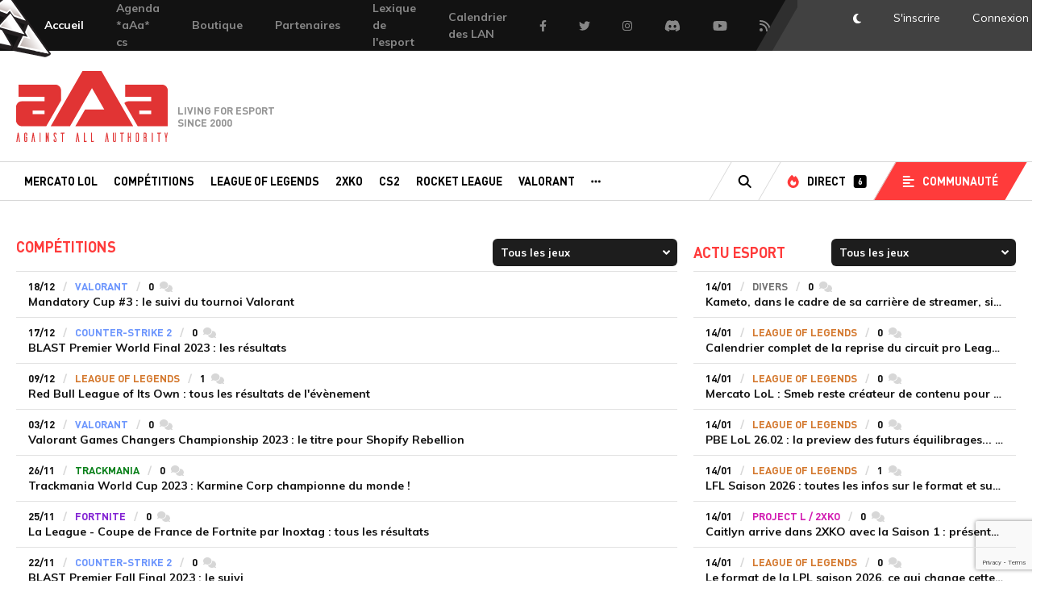

--- FILE ---
content_type: text/html; charset=UTF-8
request_url: https://www.team-aaa.com/fr/competitions?page=5
body_size: 14262
content:
<!DOCTYPE html>
<html lang="fr">
    <head>
        <meta charset="UTF-8">
        <meta name="language" content="fr" />
        <title>Toute l&#039;actu des jeux vidéo eSport</title>
                    <meta name="description" content="Actu eSport sur tous les jeux dont League of Legends, Counter-Strike, Overwatch, Rainbow six, Dota 2, Starcraft 2, VS Fighting">
        <meta property="og:description" content="Actu eSport sur tous les jeux dont League of Legends, Counter-Strike, Overwatch, Rainbow six, Dota 2, Starcraft 2, VS Fighting"/>
        <meta name="twitter:description" content="Actu eSport sur tous les jeux dont League of Legends, Counter-Strike, Overwatch, Rainbow six, Dota 2, Starcraft 2, VS Fighting"/>
    
    <meta property="og:type" content="website"/>
    <meta property="og:site_name" content="Team aAa"/>
    <meta property="og:title" content="Toute l&#039;actu des jeux vidéo eSport"/>

    <meta name="twitter:card" content="summary_large_image">
    <meta name="twitter:creator" content="@aAaGaming">
    <meta name="twitter:url" content="https://www.team-aaa.com/fr/competitions?page=5">
    <meta name="twitter:title" content="Toute l&#039;actu des jeux vidéo eSport">

                <meta name="robots" content="index,follow,max-snippet:-1,max-image-preview:large,max-video-preview:5"/>
        
        <meta property="og:site_name" content="Team-aAa" />
        <meta property="og:type" content="article" />
        <meta property="og:locale" content="fr_FR" />
        <meta property="og:url" content="https://www.team-aaa.com/fr/competitions" />

        <meta property="og:site_name" content="Team-aAa"/>
        <meta name="keywords" content=""/>
        <meta name="author" content="Against All Authority - aAa" />
        <meta name="copyright" content="Copyright © 2000-2019 Against All Authority" />
        <meta name="viewport" content="width=device-width, initial-scale=1.0">
        <meta http-equiv="X-UA-Compatible" content="ie=edge">

        <link rel="alternate" type="application/rss+xml" href="/rss/full.xml" title="Actualités">
        <link rel="alternate" type="application/rss+xml" href="/rss/articles.xml" title="A la une">
        <link rel="alternate" type="application/rss+xml" href="/rss/portal_league-of-legends.xml" title="League of legends">
        <link rel="alternate" type="application/rss+xml" href="/rss/portal_rainbow-six.xml" title="Rainbow Six">
        <link rel="alternate" type="application/rss+xml" href="/rss/portal_csgo.xml" title="CS:GO">

        <link rel="shortcut icon" type="image/x-icon" href="https://www.team-aaa.com/favicon-16x16.png" />
        <link rel="apple-touch-icon" sizes="180x180" href="/apple-touch-icon.png">
        <link rel="icon" type="image/png" sizes="32x32" href="/favicon-32x32.png">
        <link rel="icon" type="image/png" sizes="16x16" href="/favicon-16x16.png">
        <link rel="manifest" href="/site.webmanifest">
        <link rel="mask-icon" href="/safari-pinned-tab.svg" color="#5bbad5">
        <meta name="msapplication-TileColor" content="#da532c">
        <meta name="theme-color" content="#ffffff">

        <!-- Google Tag Manager -->
        <script>(function(w,d,s,l,i){w[l]=w[l]||[];w[l].push({'gtm.start':
                    new Date().getTime(),event:'gtm.js'});var f=d.getElementsByTagName(s)[0],
                j=d.createElement(s),dl=l!='dataLayer'?'&l='+l:'';j.async=true;j.src=
                'https://www.googletagmanager.com/gtm.js?id='+i+dl;f.parentNode.insertBefore(j,f);
            })(window,document,'script','dataLayer','GTM-KQJDCPV');</script>
        <!-- End Google Tag Manager -->

                <link rel="stylesheet" href="/css/style.css?1339">
        <link href="https://fonts.googleapis.com/css?family=Muli:400,400i,700,700i" rel="stylesheet">
        <script src="/js/vendor.js"></script>
        <script src="/js/app.js?v=2"></script>
                        <script src="/js/popper.js"></script>
        <script src="https://www.google.com/recaptcha/api.js?render=6LdkfgobAAAAAETY2HyxlFwBVl-pwKz-DmaJv1Qr"></script>

        <style>
            .adv-mpu{
                text-align:center;
                margin-bottom: 25px;
            }
            .adv-mpu iframe{
                width: inherit !important;
                height: none !important;
            }
            .header-mobile .list-sponsors::before {
                top: 0;
            }
            .header-mobile .list-sponsors img{
                height: 15px !important;
            }

        </style>

        
        <!-- Google tag (gtag.js) -->
        <script async src="https://www.googletagmanager.com/gtag/js?id=G-YBG7ENWZCC"></script>
        <script>
            window.dataLayer = window.dataLayer || [];
            function gtag(){dataLayer.push(arguments);}
            gtag('js', new Date());

            gtag('config', 'G-YBG7ENWZCC');
        </script>

                                <!-- Tag team-aaa.com -->
<script>
(function(t,a,g){var b=t.getElementsByTagName(a)[0],c=t.createElement(a);c.async=true;c.onerror=function(){(function(w,d,s,l,i){w[l]=w[l]||[];w[l].push({'gtm.start':new Date().getTime(),event:'gtm.js'});var f=d.getElementsByTagName(s)[0],j=d.createElement(s),dl=l!='dataLayer'?'&l='+l:'';j.async=true;j.src=
'https://www.googletagmanager.com/gtm.js?id='+i+dl;f.parentNode.insertBefore(j,f);})(window,document,'script','dataLayer','GTM-P8QTML');};c.src='https://do69ll745l27z.cloudfront.net/scripts/master/'+g+'.js';b.parentNode.insertBefore(c,b);})(document,'script','team-aaa');
</script>
<!-- End Tag team-aaa.com -->
    
            </head>
    <body class="template-competitions">

        
        <!-- Google Tag Manager (noscript) -->
        <noscript><iframe src="https://www.googletagmanager.com/ns.html?id=GTM-KQJDCPV"
                          height="0" width="0" style="display:none;visibility:hidden"></iframe></noscript>
        <!-- End Google Tag Manager (noscript) -->

                            <div class="header-mobile">
    <img src="/img/logo-aaa-red.svg" alt="Team aAa">
    <div class="rightSide">

    </div>
</div>
<div class="topbar">
    <nav class="metanav">
        <ul class="meta-link">
            <li class="our-team">
                <a href="/fr/">
                    <img src="/img/triforce.svg" alt="team aAa" aria-hidden="true">
                    <span>Accueil</span>
                </a>
            </li>
            
                
    <li><a  style="background-color: ;" href="https://www.team-aaa.com/fr/breve/agenda-aaa-counter-strike_135246">Agenda *aAa* cs</a></li>

                
    <li><a  style="background-color: ;" href="/boutique/">Boutique</a></li>

                
    <li><a  style="background-color: ;" href="/fr/page/nos-partenaires">Partenaires</a></li>

                
    <li><a  style="background-color: ;" href="https://www.team-aaa.com/fr/page/lexique">Lexique de l&#039;esport</a></li>

                
    <li><a  style="background-color: ;" href="https://www.team-aaa.com/fr/actualite/lagenda-des-lan-francaises_103939">Calendrier des LAN</a></li>

            <li class="fb"><a href="https://www.facebook.com/teamaaa" target="_blank"><i class="fab fa-facebook-f"></i><span class="hide-visually">Facebook</span></a></li>
            <li class="twitter"><a href="https://twitter.com/aAaGaming" target="_blank"><i class="fab fa-twitter"></i><span class="hide-visually">Twitter</span></a></li>
            <li class="instagram"><a href="https://www.instagram.com/aaa.esport" target="_blank"><i class="fab fa-instagram"></i><span class="hide-visually">Instagram</span></a></li>
            <li class="discord"><a href="https://discordapp.com/invite/team-aaa" target="_blank"><i class="fab fa-discord"></i><span class="hide-visually">Discord</span></a></li>
            <li class="yt"><a href="https://www.youtube.com/user/aAaGaming" target="_blank"><i class="fab fa-youtube"></i><span class="hide-visually">Youtube</span></a></li>
            <li class="rss"><a href="https://www.team-aaa.com/rss/" target="_blank"><i class="fas fa-rss"></i><span class="hide-visually">Flux RSS</span></a></li>
        </ul>
    </nav>
    <nav class="account">
        <span class="bg">
            <span class="stripe1"></span>
            <span class="stripe2"></span>
        </span>
                <ul class="account-link">
            <li class="btn-darkmode"><a href="#"><i class="fas fa-moon"></i><span class="hide-visually">DarkMode</span></a></li>
                                    <li><a data-fancybox data-src="#sign-in" rel="nofollow" href="#">S'inscrire</a></li>
            <li class="js-popin"><a data-fancybox data-src="#login" rel="nofollow" href="#"><span>Connexion</span><span class="no-skewed-edge"></span></a></li>
        </ul>
            </nav>
</div>
    <header>
    <div class="head-c">
        <div class="leftSide"></div>
                <div class="logo-home">
            <a href="/fr/">
                <span class="hide-visually">Team-aAa - against All authority</span>
            </a>
            <span class="tagline">Living for esport since 2000</span>
        </div>
        
        <div class="rightSide">

        </div>
    </div>
    <nav class="main-nav" role="navigation">
        <div class="w">
            <div class="c">
                <ul class="main-menu">
                                                                                                
                                                                            
                        <li><a  href="/fr/portal/mercato-lol">Mercato LoL</a></li>

                                                                                                
                                                                            
                        <li><a  href="https://www.team-aaa.com/fr/competitions">Compétitions</a></li>

                                                                                                
                                                                            
                        <li><a  href="/fr/portal/league-of-legends">League of Legends</a></li>

                                                                                                
                                                                            
                        <li><a  href="/fr/portal/2xko">2XKO</a></li>

                                                                                                
                                                                            
                        <li><a  href="/fr/portal/cs2">CS2</a></li>

                                                                                                
                                                                            
                        <li><a  href="/fr/portal/rocket-league">Rocket League</a></li>

                                                                                                
                                                                            
                        <li><a  href="/fr/portal/valorant">Valorant</a></li>

                    
                    
                                        <li class="other">
                        <a href="#" rel="nofollow"><i class="fas fa-ellipsis-h"></i><span class="hide-visually">Autres portails</span></a>
                        <div class="nav-dropdown-other">
                            <ul class="">

                                                                                                                                                
                                                                                                                
                                    <li><a  href="/fr/portal/riftbound">Riftbound</a></li>

                                                                                                                                                
                                                                                                                
                                    <li><a  href="/fr/portal/rainbow-six">Rainbow Six</a></li>

                                                                                                                                                
                                                                                                                
                                    <li><a  href="/fr/portal/teamfight-tactics">Teamfight Tactics</a></li>

                                                                                                                                                
                                                                                                                
                                    <li><a  href="/fr/portal/starcraft-2">Starcraft 2</a></li>

                                                                                                                                                
                                                                                                                
                                    <li><a  href="/fr/portal/wild-rift">Wild Rift</a></li>

                                                                                                                                                
                                                                                                                
                                    <li><a  href="/fr/portal/trackmania">Trackmania</a></li>

                                                                                                                                                
                                                                                                                
                                    <li><a  href="/fr/portal/fortnite">Fortnite</a></li>

                                                                                                                                                
                                                                                                                
                                    <li><a  href="/fr/portal/csgo">CSGO</a></li>

                                                                                                                                                
                                                                                                                
                                    <li><a  href="/fr/portal/20-ans-daaa">20 ans d&#039;aAa</a></li>

                                
                            </ul>
                        </div>
                    </li>
                                    </ul>
                <ul class="secondary-menu">
                    <li class="search">
                        <a href="/fr/search" data-url="/fr/search"><i class="fas fa-search"></i><span class="hide-visually">Recherche</span></a>
                    </li>
                    <li class="direct">
                        <a href="/fr/live"><i class="fas fa-fire"></i><span>Direct</span><span class="label">6</span></a>
                    </li>
                    <li class="commu-menu">
                        <a href="#" rel="nofollow"><i class="fas fa-align-left"></i><span>Communauté</span></a>
                        <!--<ul class="nav-dropdown-commu">
                            <li><a href="/fr/forum">Forum</a></li>
                            <li><a href="/fr/galerie">Galerie</a></li>
                            <li><a href="/fr/blogs">Blogs</a></li>
                        </ul>-->
                    </li>
                </ul>
            </div>
        </div>
    </nav>

</header>


<div class="nav-mobile">
    <ul class="bottombar">
        <li>
            <a href="/fr/">
                <i class="fas fa-home"></i>
                <span class="hide-visually">Accueil</span>
            </a>
        </li>
        <li>
            <a href="/fr/flux">
                <i class="fas fa-stopwatch"></i>
                <span class="hide-visually">Flux</span>
            </a>
        </li>
        <li>
            <a href="/fr/live">
                <i class="fas fa-fire"></i>
                <span class="hide-visually">Directs</span>
            </a>
        </li>
        <li>
            <a href="/fr/competitions">
                <i class="fas fa-trophy"></i>
                <span class="hide-visually">Compétitions</span>
            </a>
        </li>

        <li>
            <a href="/fr/jeux-video" >
                <i class="fas fa-gamepad"></i>
                <span class="hide-visually">Actu jeux video</span>
            </a>
        </li>


        <li class="trigger-mobile-nav">
            <a href="#" rel="nofollow">
                    <span class="open">
                        <i class="fas fa-bars"></i>
                        <span class="hide-visually">Menu</span>
                    </span>
                <span class="close">
                        <i class="fas fa-times"></i>
                        <span class="hide-visually">Fermer le menu</span>
                    </span>
            </a>
        </li>
    </ul>
    <div class="nav-mobile-menu">
        <section>
            <div class="title-section-nav-mobile">Portails</div>
            <ul class="portails">
                                                                                                    <li><a href="/fr/portal/mercato-lol">Mercato LoL</a></li>
                                                                                                    <li><a href="https://www.team-aaa.com/fr/competitions">Compétitions</a></li>
                                                                                                    <li><a href="/fr/portal/league-of-legends">League of Legends</a></li>
                                                                                                    <li><a href="/fr/portal/2xko">2XKO</a></li>
                                                                                                    <li><a href="/fr/portal/cs2">CS2</a></li>
                                                                                                    <li><a href="/fr/portal/rocket-league">Rocket League</a></li>
                                                                                                    <li><a href="/fr/portal/valorant">Valorant</a></li>
                                                                                                    <li><a href="/fr/portal/riftbound">Riftbound</a></li>
                                                                                                    <li><a href="/fr/portal/rainbow-six">Rainbow Six</a></li>
                                                                                                    <li><a href="/fr/portal/teamfight-tactics">Teamfight Tactics</a></li>
                                                                                                    <li><a href="/fr/portal/starcraft-2">Starcraft 2</a></li>
                                                                                                    <li><a href="/fr/portal/wild-rift">Wild Rift</a></li>
                                                                                                    <li><a href="/fr/portal/trackmania">Trackmania</a></li>
                                                                                                    <li><a href="/fr/portal/fortnite">Fortnite</a></li>
                                                                                                    <li><a href="/fr/portal/csgo">CSGO</a></li>
                                                                                                    <li><a href="/fr/portal/20-ans-daaa">20 ans d&#039;aAa</a></li>
                            </ul>
        </section>
        <section>
            <div class="title-section-nav-mobile">Communauté</div>
            <ul class="portails-small">
                <!--<li><a href="/fr/forum">Forum</a></li>
                <li><a href="/fr/galerie">Galerie</a></li>
                <li><a href="/fr/blogs">Blogs</a></li>-->
                <li><a href="/fr/videos">Vidéos</a></li>
            </ul>
        </section>

                    <section>
                <div class="title-section-nav-mobile">Mon Compte</div>
                <div class="btn-cont login-section-btn">
                    <a data-fancybox data-src="#login" href="#" rel="nofollow" class="btn btnOw">Connexion</a>
                    <a data-fancybox data-src="#sign-in" href="#" rel="nofollow" class="btn btnOw">Créer un compte</a>
                </div>
            </section>
        
        <div class="footer-res-soc">
            <ul>
                <li>
                    <a href="https://www.facebook.com/teamaaa" target="_blank">
                        <div class="badgeHolder fb">
                            <i class="fab fa-facebook-f"></i>
                        </div>
                    </a>
                </li>
                <li>
                    <a href="https://twitter.com/aAaGaming" target="_blank">
                        <div class="badgeHolder tw">
                            <i class="fab fa-twitter"></i>
                        </div>
                    </a>
                </li>
                <li>
                    <a href="https://www.youtube.com/user/aAaGaming" target="_blank">
                        <div class="badgeHolder yt">
                            <i class="fab fa-youtube"></i>
                        </div>
                    </a>
                </li>
                <li>
                    <a href="https://www.twitch.tv/aaa_tv" target="_blank">
                        <div class="badgeHolder twitch">
                            <i class="fab fa-twitch"></i>
                        </div>
                    </a>
                </li>
                <li>
                    <a class="btn-darkmode" href="#">
                        <i class="fas fa-moon"></i>
                        <span class="hide-visually">DarkMode</span>
                    </a>
                </li>
                <li class="search">
                    <a href="/fr/search" data-url="/fr/search">
                        <i class="fas fa-search"></i>
                        <span class="hide-visually">Recherche</span>
                    </a>
                </li>
            </ul>
        </div>
    </div>
</div>

                        <div class="global ">
                <div class="w">
                    <div class="c">
                        <div class="row row-global" >
                                                            <div class="col-8 ">
                                                                            <div class="yo_block horizontal"></div>
                                                                        
    <div id="root">
            </div>
<div class="module flux" data-action="competitions" data-portal="">
    <div class="module-head">
        <h1 class="module-title">Compétitions</h1>
        <div class="module-opt">
            <select name="games" class="games">
                <option value="all" selected>Tous les jeux</option>
                                    <option  value="AoE">Age of Empires IV</option>
                                    <option  value="apex">Apex Legends</option>
                                    <option  value="business">Business</option>
                                    <option  value="cod">Call of Duty</option>
                                    <option  value="cs">Counter-Strike</option>
                                    <option  value="CS2">Counter-Strike 2</option>
                                    <option  value="csgo">Counter-Strike: GO</option>
                                    <option  value="d3">Diablo 3</option>
                                    <option  value="DTL">Diabotical</option>
                                    <option  value="divers">Divers</option>
                                    <option  value="divrtsmt">Divertissement</option>
                                    <option  value="dota2">Dota 2</option>
                                    <option  value="dbfz">Dragon Ball FighterZ</option>
                                    <option  value="EAFC">EA FC</option>
                                    <option  value="Fall Guys">Fall Guys</option>
                                    <option  value="FM">Football Manager</option>
                                    <option  value="fortnite">Fortnite</option>
                                    <option  value="Genshin Impact">Genshin Impact</option>
                                    <option  value="lol">League of Legends</option>
                                    <option  value="lor">Legends of Runeterra</option>
                                    <option  value="wr">LoL Wild Rift</option>
                                    <option  value="MK8">Mario Kart</option>
                                    <option  value="MMORiot">MMO Riot Games</option>
                                    <option  value="ow">Overwatch 2</option>
                                    <option  value="Pokémon UNITE">Pokémon UNITE</option>
                                    <option  value="2XKO">Project L / 2XKO</option>
                                    <option  value="pubg">PUBG</option>
                                    <option  value="r6">Rainbow Six</option>
                                    <option  value="RBound">Riftbound</option>
                                    <option  value="rl">Rocket League</option>
                                    <option  value="smash">Smash Bros. Ultimate</option>
                                    <option  value="SB">Squad Busters</option>
                                    <option  value="sc2">Starcraft 2</option>
                                    <option  value="sg">Stormgate</option>
                                    <option  value="SF6">Street Fighter 6</option>
                                    <option  value="sf5">Street Fighter V</option>
                                    <option  value="tft">Teamfight Tactics</option>
                                    <option  value="tekken">Tekken</option>
                                    <option  value="Tower Of Fantasy">Tower Of Fantasy</option>
                                    <option  value="tmn2">Trackmania</option>
                                    <option  value="VA">Valorant</option>
                                    <option  value="wc3">Warcraft 3</option>
                                    <option  value="war">Warcraft Arclight Rumble</option>
                                    <option  value="wow">World of Warcraft</option>
                            </select>
        </div>
    </div>
    <div class="module-body">
        <ul class="flux_horaire">
                                                                                                                                <li>
                        <a href="/fr/breve/mandatory-cup-3-le-suivi_131105">
                            <div class="txtHolder">
                                <ul class="article-tags-list">
                                    <li class="heure">18/12</li>
                                    <li class="portail-nom" style="color: #6d96fd">Valorant</li>
                                    <li class="nb-com"><span>0</span><span class="hide-visually">commentaires</span><i class="fas fa-comments"></i></li>
                                </ul>
                                <div class="title_news">Mandatory Cup #3 : le suivi du tournoi Valorant</div>
                            </div>
                            
                        </a>
                    </li>
                                                                                                                                                <li>
                        <a href="/fr/breve/blast-premier-world-final-2023-le-suivi_131103">
                            <div class="txtHolder">
                                <ul class="article-tags-list">
                                    <li class="heure">17/12</li>
                                    <li class="portail-nom" style="color: #6d96fd">Counter-Strike 2</li>
                                    <li class="nb-com"><span>0</span><span class="hide-visually">commentaires</span><i class="fas fa-comments"></i></li>
                                </ul>
                                <div class="title_news">BLAST Premier World Final 2023 : les résultats</div>
                            </div>
                            
                        </a>
                    </li>
                                                                                                                                                <li>
                        <a href="/fr/breve/red-bull-league-of-its-own-le-suivi-de-levenement_130889">
                            <div class="txtHolder">
                                <ul class="article-tags-list">
                                    <li class="heure">09/12</li>
                                    <li class="portail-nom" style="color: #d4792f">League of Legends</li>
                                    <li class="nb-com"><span>1</span><span class="hide-visually">commentaires</span><i class="fas fa-comments"></i></li>
                                </ul>
                                <div class="title_news">Red Bull League of Its Own : tous les résultats de l'évènement</div>
                            </div>
                            
                        </a>
                    </li>
                                                                                                                                                <li>
                        <a href="/fr/breve/valorant-games-changers-championship-2023-le-suivi_131027">
                            <div class="txtHolder">
                                <ul class="article-tags-list">
                                    <li class="heure">03/12</li>
                                    <li class="portail-nom" style="color: #6d96fd">Valorant</li>
                                    <li class="nb-com"><span>0</span><span class="hide-visually">commentaires</span><i class="fas fa-comments"></i></li>
                                </ul>
                                <div class="title_news">Valorant Games Changers Championship 2023 : le titre pour Shopify Rebellion</div>
                            </div>
                            
                        </a>
                    </li>
                                                                                                                                                <li>
                        <a href="/fr/breve/trackmania-world-cup-2023-le-suivi-de-la-competition_130388">
                            <div class="txtHolder">
                                <ul class="article-tags-list">
                                    <li class="heure">26/11</li>
                                    <li class="portail-nom" style="color: #0c811c">Trackmania</li>
                                    <li class="nb-com"><span>0</span><span class="hide-visually">commentaires</span><i class="fas fa-comments"></i></li>
                                </ul>
                                <div class="title_news">Trackmania World Cup 2023 : Karmine Corp championne du monde !</div>
                            </div>
                            
                        </a>
                    </li>
                                                                                                                                                <li>
                        <a href="/fr/actualite/inoxtag-organise-la-league-coupe-de-france-de-fortnite-le-24-novembre-avec-200-000-eur-de-cashprize_130819">
                            <div class="txtHolder">
                                <ul class="article-tags-list">
                                    <li class="heure">25/11</li>
                                    <li class="portail-nom" style="color: #8323d4">Fortnite</li>
                                    <li class="nb-com"><span>0</span><span class="hide-visually">commentaires</span><i class="fas fa-comments"></i></li>
                                </ul>
                                <div class="title_news">La League - Coupe de France de Fortnite par Inoxtag : tous les résultats</div>
                            </div>
                            
                        </a>
                    </li>
                                                                                                                                                <li>
                        <a href="/fr/breve/blast-premier-fall-final-2023-le-suivi_130991">
                            <div class="txtHolder">
                                <ul class="article-tags-list">
                                    <li class="heure">22/11</li>
                                    <li class="portail-nom" style="color: #6d96fd">Counter-Strike 2</li>
                                    <li class="nb-com"><span>0</span><span class="hide-visually">commentaires</span><i class="fas fa-comments"></i></li>
                                </ul>
                                <div class="title_news">BLAST Premier Fall Final 2023 : le suivi</div>
                            </div>
                            
                        </a>
                    </li>
                                                                                                                                                <li>
                        <a href="/fr/actualite/worlds-2023-league-of-legends-dates-lieux-format-equipes-qualifiees-tout-ce-que-vous-devez-savoir_130096">
                            <div class="txtHolder">
                                <ul class="article-tags-list">
                                    <li class="heure">19/11</li>
                                    <li class="portail-nom" style="color: #d4792f">League of Legends</li>
                                    <li class="nb-com"><span>23</span><span class="hide-visually">commentaires</span><i class="fas fa-comments"></i></li>
                                </ul>
                                <div class="title_news">Worlds 2023 League of Legends : T1 sacré champion du monde !</div>
                            </div>
                            
                        </a>
                    </li>
                                                                                                                                                <li>
                        <a href="/fr/breve/blast-major-atlanta-toutes-les-informations_130631">
                            <div class="txtHolder">
                                <ul class="article-tags-list">
                                    <li class="heure">08/11</li>
                                    <li class="portail-nom" style="color: #6d96fd">Rainbow Six</li>
                                    <li class="nb-com"><span>0</span><span class="hide-visually">commentaires</span><i class="fas fa-comments"></i></li>
                                </ul>
                                <div class="title_news">BLAST Major Atlanta : tous les résultats</div>
                            </div>
                            
                        </a>
                    </li>
                                                                                                                                                <li>
                        <a href="/fr/breve/runeterra-reforged-championship-le-suivi_130811">
                            <div class="txtHolder">
                                <ul class="article-tags-list">
                                    <li class="heure">05/11</li>
                                    <li class="portail-nom" style="color: #a40f0f">Teamfight Tactics</li>
                                    <li class="nb-com"><span>0</span><span class="hide-visually">commentaires</span><i class="fas fa-comments"></i></li>
                                </ul>
                                <div class="title_news">Runeterra Reforged Championship : le titre pour le Japonais Title</div>
                            </div>
                            
                        </a>
                    </li>
                                                                                                                                                <li>
                        <a href="/fr/breve/flip-spin-le-suivi-des-playoffs_130741">
                            <div class="txtHolder">
                                <ul class="article-tags-list">
                                    <li class="heure">04/11</li>
                                    <li class="portail-nom" style="color: #0c811c">Rocket League</li>
                                    <li class="nb-com"><span>0</span><span class="hide-visually">commentaires</span><i class="fas fa-comments"></i></li>
                                </ul>
                                <div class="title_news">Flip & Spin : les résultats</div>
                            </div>
                            
                        </a>
                    </li>
                                                                                                                                                <li>
                        <a href="/fr/breve/la-coupe-des-etoiles-2023-les-qualifications-ouvertes_130288">
                            <div class="txtHolder">
                                <ul class="article-tags-list">
                                    <li class="heure">01/11</li>
                                    <li class="portail-nom" style="color: #d4792f">League of Legends</li>
                                    <li class="nb-com"><span>0</span><span class="hide-visually">commentaires</span><i class="fas fa-comments"></i></li>
                                </ul>
                                <div class="title_news">La Coupe des Étoiles 2023 : le suivi</div>
                            </div>
                            
                        </a>
                    </li>
                                                                                                                                                <li>
                        <a href="/fr/breve/la-coupe-de-france-le-suivi-du-qualifier-2_130279">
                            <div class="txtHolder">
                                <ul class="article-tags-list">
                                    <li class="heure">01/11</li>
                                    <li class="portail-nom" style="color: #d4792f">League of Legends</li>
                                    <li class="nb-com"><span>0</span><span class="hide-visually">commentaires</span><i class="fas fa-comments"></i></li>
                                </ul>
                                <div class="title_news">La Coupe de France 2023 de League of Legends : le suivi</div>
                            </div>
                            
                        </a>
                    </li>
                                                                                                                                                <li>
                        <a href="/fr/breve/overwatch-world-cup-2023-europe-and-middle-east-conference_129690">
                            <div class="txtHolder">
                                <ul class="article-tags-list">
                                    <li class="heure">01/11</li>
                                    <li class="portail-nom" style="color: #6d96fd">Overwatch 2</li>
                                    <li class="nb-com"><span>0</span><span class="hide-visually">commentaires</span><i class="fas fa-comments"></i></li>
                                </ul>
                                <div class="title_news">Overwatch World Cup 2023 : Europe and Middle East Conference</div>
                            </div>
                            
                        </a>
                    </li>
                                                                                                                                                <li>
                        <a href="/fr/breve/the-international-2023-le-suivi-du-tournoi_130590">
                            <div class="txtHolder">
                                <ul class="article-tags-list">
                                    <li class="heure">29/10</li>
                                    <li class="portail-nom" style="color: #d4792f">Dota 2</li>
                                    <li class="nb-com"><span>0</span><span class="hide-visually">commentaires</span><i class="fas fa-comments"></i></li>
                                </ul>
                                <div class="title_news">The International 2023 : le suivi du tournoi</div>
                            </div>
                            
                        </a>
                    </li>
                                                                                                                                                <li>
                        <a href="/fr/breve/ascension-2023-le-suivi-de-la-phase-1-casino-de-paris_129662">
                            <div class="txtHolder">
                                <ul class="article-tags-list">
                                    <li class="heure">28/10</li>
                                    <li class="portail-nom" style="color: #0c811c">Trackmania</li>
                                    <li class="nb-com"><span>0</span><span class="hide-visually">commentaires</span><i class="fas fa-comments"></i></li>
                                </ul>
                                <div class="title_news">Ascension 2023 : Gwen sacré champion</div>
                            </div>
                            
                        </a>
                    </li>
                                                                                                                                                <li>
                        <a href="/fr/breve/finale-de-rising-legends-emea-toutes-les-infos_130675">
                            <div class="txtHolder">
                                <ul class="article-tags-list">
                                    <li class="heure">20/10</li>
                                    <li class="portail-nom" style="color: #a40f0f">Teamfight Tactics</li>
                                    <li class="nb-com"><span>0</span><span class="hide-visually">commentaires</span><i class="fas fa-comments"></i></li>
                                </ul>
                                <div class="title_news">Finale de Rising Legends EMEA : tous les résultats</div>
                            </div>
                            
                        </a>
                    </li>
                                                                                                                                                <li>
                        <a href="/fr/breve/iem-sydney-2023-le-suivi_130632">
                            <div class="txtHolder">
                                <ul class="article-tags-list">
                                    <li class="heure">16/10</li>
                                    <li class="portail-nom" style="color: #6d96fd">Counter-Strike 2</li>
                                    <li class="nb-com"><span>0</span><span class="hide-visually">commentaires</span><i class="fas fa-comments"></i></li>
                                </ul>
                                <div class="title_news">IEM Sydney 2023 : le suivi</div>
                            </div>
                            
                        </a>
                    </li>
                                                                                                                                                <li>
                        <a href="/fr/breve/fncs-2023-global-championship-le-suivi_130601">
                            <div class="txtHolder">
                                <ul class="article-tags-list">
                                    <li class="heure">15/10</li>
                                    <li class="portail-nom" style="color: #8323d4">Fortnite</li>
                                    <li class="nb-com"><span>0</span><span class="hide-visually">commentaires</span><i class="fas fa-comments"></i></li>
                                </ul>
                                <div class="title_news">FNCS 2023 Global Championship : résultats et classement final</div>
                            </div>
                            
                        </a>
                    </li>
                                                                                                                                                <li>
                        <a href="/fr/breve/asian-games-2022-le-suivi-du-tournoi_130440">
                            <div class="txtHolder">
                                <ul class="article-tags-list">
                                    <li class="heure">08/10</li>
                                    <li class="portail-nom" style="color: #d4792f">League of Legends</li>
                                    <li class="nb-com"><span>3</span><span class="hide-visually">commentaires</span><i class="fas fa-comments"></i></li>
                                </ul>
                                <div class="title_news">Asian Games 2022 : la médaille d'or pour la Corée du Sud</div>
                            </div>
                            
                        </a>
                    </li>
                                                                                                                                                <li>
                        <a href="/fr/breve/vct-2023-game-changers-emea-series-3-le-suivi_129255">
                            <div class="txtHolder">
                                <ul class="article-tags-list">
                                    <li class="heure">08/10</li>
                                    <li class="portail-nom" style="color: #6d96fd">Valorant</li>
                                    <li class="nb-com"><span>0</span><span class="hide-visually">commentaires</span><i class="fas fa-comments"></i></li>
                                </ul>
                                <div class="title_news">VCT 2023 Game Changers EMEA Series 3 : le suivi</div>
                            </div>
                            
                        </a>
                    </li>
                                                                                                                                                <li>
                        <a href="/fr/breve/europe-league-2023-le-suivi-du-stage-1_128847">
                            <div class="txtHolder">
                                <ul class="article-tags-list">
                                    <li class="heure">08/10</li>
                                    <li class="portail-nom" style="color: #6d96fd">Rainbow Six</li>
                                    <li class="nb-com"><span>0</span><span class="hide-visually">commentaires</span><i class="fas fa-comments"></i></li>
                                </ul>
                                <div class="title_news">Europe League 2023 : tous les résultats de la saison</div>
                            </div>
                            
                        </a>
                    </li>
                                                                                                                                                <li>
                        <a href="/fr/breve/north-america-league-2023-le-suivi-du-stage-1_128848">
                            <div class="txtHolder">
                                <ul class="article-tags-list">
                                    <li class="heure">08/10</li>
                                    <li class="portail-nom" style="color: #6d96fd">Rainbow Six</li>
                                    <li class="nb-com"><span>0</span><span class="hide-visually">commentaires</span><i class="fas fa-comments"></i></li>
                                </ul>
                                <div class="title_news">North America League 2023 : tous les résultats de la saison</div>
                            </div>
                            
                        </a>
                    </li>
                                                                                                                                                <li>
                        <a href="/fr/breve/blast-premier-fall-groups-2023-le-suivi_129946">
                            <div class="txtHolder">
                                <ul class="article-tags-list">
                                    <li class="heure">08/10</li>
                                    <li class="portail-nom" style="color: #6d96fd">Counter-Strike 2</li>
                                    <li class="nb-com"><span>0</span><span class="hide-visually">commentaires</span><i class="fas fa-comments"></i></li>
                                </ul>
                                <div class="title_news">BLAST Premier Fall Groups 2023 : le suivi</div>
                            </div>
                            
                        </a>
                    </li>
                                                                                                                                                <li>
                        <a href="/fr/breve/coupe-de-france-2023-de-valorant-le-suivi-du-tournoi_130429">
                            <div class="txtHolder">
                                <ul class="article-tags-list">
                                    <li class="heure">25/09</li>
                                    <li class="portail-nom" style="color: #6d96fd">Valorant</li>
                                    <li class="nb-com"><span>0</span><span class="hide-visually">commentaires</span><i class="fas fa-comments"></i></li>
                                </ul>
                                <div class="title_news">La Coupe de France 2023 de Valorant : le titre pour Valiant</div>
                            </div>
                            
                        </a>
                    </li>
                                                                                                                                                <li>
                        <a href="/fr/breve/esl-pro-league-season-18-le-suivi-du-tournoi_130254">
                            <div class="txtHolder">
                                <ul class="article-tags-list">
                                    <li class="heure">25/09</li>
                                    <li class="portail-nom" style="color: #6d96fd">Counter-Strike 2</li>
                                    <li class="nb-com"><span>0</span><span class="hide-visually">commentaires</span><i class="fas fa-comments"></i></li>
                                </ul>
                                <div class="title_news">ESL Pro League Season 18 : le suivi du tournoi</div>
                            </div>
                            
                        </a>
                    </li>
                                                                                                                                                <li>
                        <a href="/fr/breve/le-suivi-des-up-down-lfl-div-2-mastercard-nexus-tour-2023-2024_130356">
                            <div class="txtHolder">
                                <ul class="article-tags-list">
                                    <li class="heure">23/09</li>
                                    <li class="portail-nom" style="color: #d4792f">League of Legends</li>
                                    <li class="nb-com"><span>0</span><span class="hide-visually">commentaires</span><i class="fas fa-comments"></i></li>
                                </ul>
                                <div class="title_news">Le suivi des Up & Down LFL - Div.2 - Mastercard Nexus Tour 2023-2024</div>
                            </div>
                            
                        </a>
                    </li>
                                                                                                                                                <li>
                        <a href="/fr/actualite/kcx-3-kcorp-vs-the-world-le-suivi-de-levenement-organise-par-kameto-et-la-karmine-corp_130402">
                            <div class="txtHolder">
                                <ul class="article-tags-list">
                                    <li class="heure">17/09</li>
                                    <li class="portail-nom" style="color: #717171">Divertissement</li>
                                    <li class="nb-com"><span>0</span><span class="hide-visually">commentaires</span><i class="fas fa-comments"></i></li>
                                </ul>
                                <div class="title_news">KCX 3 - KCORP VS THE WORLD : tous les résultats de l'événement organisé par Kameto et la Karmine Corp</div>
                            </div>
                            
                        </a>
                    </li>
                                                                                                                                                <li>
                        <a href="/fr/actualite/lec-seasion-finals-saison-2023-informations-streams-planning-resultats-classement_128106">
                            <div class="txtHolder">
                                <ul class="article-tags-list">
                                    <li class="heure">10/09</li>
                                    <li class="portail-nom" style="color: #d4792f">League of Legends</li>
                                    <li class="nb-com"><span>21</span><span class="hide-visually">commentaires</span><i class="fas fa-comments"></i></li>
                                </ul>
                                <div class="title_news">LEC Season Finals 2023 : le titre pour Hans sama et les G2 Esports</div>
                            </div>
                            
                        </a>
                    </li>
                                                                                                                                                <li>
                        <a href="/fr/actualite/emea-masters-summer-split-2023-toutes-les-infos-sur-le-tournoi_130090">
                            <div class="txtHolder">
                                <ul class="article-tags-list">
                                    <li class="heure">08/09</li>
                                    <li class="portail-nom" style="color: #d4792f">League of Legends</li>
                                    <li class="nb-com"><span>0</span><span class="hide-visually">commentaires</span><i class="fas fa-comments"></i></li>
                                </ul>
                                <div class="title_news">EMEA Masters Summer Split 2023 : un 4e titre pour la Karmine Corp</div>
                            </div>
                            
                        </a>
                    </li>
                                    </ul>
    </div>
</div>
    
    <div class="pagination">
                            <div class="pagi-nav"><a href="/fr/competitions?page=4#comments"><i class="fas fa-caret-left"></i></a></div>
                <ul class="list-pagination">
                                                                        <li><a href="/fr/competitions?page=1#comments">1</a></li>
                                                                                                            <li><a href="/fr/competitions?page=2#comments">2</a></li>
                                                                                                            <li><a href="/fr/competitions?page=3#comments">3</a></li>
                                                                                                            <li><a href="/fr/competitions?page=4#comments">4</a></li>
                                                                                                            <li class="active"><a href="">5</a></li>
                                                                                                            <li><a href="/fr/competitions?page=6#comments">6</a></li>
                                                                                                            <li><a href="/fr/competitions?page=7#comments">7</a></li>
                                                                                                            <li><a href="/fr/competitions?page=8#comments">8</a></li>
                                                                                                            <li><a href="/fr/competitions?page=9#comments">9</a></li>
                                                                                                            <li><a href="/fr/competitions?page=10#comments">10</a></li>
                                                                                                            <li><a href="/fr/competitions?page=11#comments">11</a></li>
                                                                                                            <li><a href="/fr/competitions?page=12#comments">12</a></li>
                                                                                    <li class="sep"></li>
                                                                                                                                                                                                                                                                                                                                                                                                                                                                                                                                                                                                                                                                                                                                                                                                                                                                                                                                                                                                                                                                                                                                                                                                                                                                                                                                                                                                                                                                                                                                                                                                                                                                                                                                                                                                                                                                                                                                                                                                                                                                                                                                                                                                                                                                                                                                                                                                                                                                                                                                                                                                                                                                                                                                                                                                                                                                                                                                                                                                                                                                                                                                                                                                                                                                                                                                                                                                                                                                                                                                                                                                                                                                                                                                                                                                                                                                                                                                                                                                                                                                      <!--<li><a href="/fr/competitions?page=0#comments">Tous</a></li>-->
        </ul>
                    <div class="pagi-nav"><a href="/fr/competitions?page=6#comments"><i class="fas fa-caret-right"></i></a></div>
            </div>
                                </div>

                                    <div class="sb col-4">
        <div class="module filinfo" data-action="/fr/block/filinfo" data-portal="">
        <div class="module-head">
            <div class="module-title">Actu esport</div>
            <div class="module-opt">
                <select name="games" class="games">
                    <option value="all" selected>Tous les jeux</option>
                                            <option value="AoE">Age of Empires IV</option>
                                            <option value="apex">Apex Legends</option>
                                            <option value="business">Business</option>
                                            <option value="cod">Call of Duty</option>
                                            <option value="cs">Counter-Strike</option>
                                            <option value="CS2">Counter-Strike 2</option>
                                            <option value="csgo">Counter-Strike: GO</option>
                                            <option value="d3">Diablo 3</option>
                                            <option value="DTL">Diabotical</option>
                                            <option value="divers">Divers</option>
                                            <option value="divrtsmt">Divertissement</option>
                                            <option value="dota2">Dota 2</option>
                                            <option value="dbfz">Dragon Ball FighterZ</option>
                                            <option value="EAFC">EA FC</option>
                                            <option value="Fall Guys">Fall Guys</option>
                                            <option value="FM">Football Manager</option>
                                            <option value="fortnite">Fortnite</option>
                                            <option value="Genshin Impact">Genshin Impact</option>
                                            <option value="lol">League of Legends</option>
                                            <option value="lor">Legends of Runeterra</option>
                                            <option value="wr">LoL Wild Rift</option>
                                            <option value="MK8">Mario Kart</option>
                                            <option value="MMORiot">MMO Riot Games</option>
                                            <option value="ow">Overwatch 2</option>
                                            <option value="Pokémon UNITE">Pokémon UNITE</option>
                                            <option value="2XKO">Project L / 2XKO</option>
                                            <option value="pubg">PUBG</option>
                                            <option value="r6">Rainbow Six</option>
                                            <option value="RBound">Riftbound</option>
                                            <option value="rl">Rocket League</option>
                                            <option value="smash">Smash Bros. Ultimate</option>
                                            <option value="SB">Squad Busters</option>
                                            <option value="sc2">Starcraft 2</option>
                                            <option value="sg">Stormgate</option>
                                            <option value="SF6">Street Fighter 6</option>
                                            <option value="sf5">Street Fighter V</option>
                                            <option value="tft">Teamfight Tactics</option>
                                            <option value="tekken">Tekken</option>
                                            <option value="Tower Of Fantasy">Tower Of Fantasy</option>
                                            <option value="tmn2">Trackmania</option>
                                            <option value="VA">Valorant</option>
                                            <option value="wc3">Warcraft 3</option>
                                            <option value="war">Warcraft Arclight Rumble</option>
                                            <option value="wow">World of Warcraft</option>
                                    </select>
            </div>
        </div>
        <div class="module-body">
            <ul class="flux_horaire">
                                                                        <li>
                <a href="/fr/actualite/kameto-webedia_135282">
                    <div class="txtHolder">
                        <ul class="article-tags-list">
                            <li class="heure">14/01</li>
                            <li class="portail-nom" style="color: #717171">Divers</li>
                            <li class="nb-com"><span>0</span><span class="hide-visually">commentaires</span><i class="fas fa-comments"></i></li>
                        </ul>
                        <div class="title_news">Kameto, dans le cadre de sa carrière de streamer, signe chez Webedia</div>
                    </div>
                    
                </a>
            </li>
                                                                                <li>
                <a href="/fr/actualite/calendrier-complet-de-la-reprise-du-circuit-pro-league-of-legends-en-2026_135254">
                    <div class="txtHolder">
                        <ul class="article-tags-list">
                            <li class="heure">14/01</li>
                            <li class="portail-nom" style="color: #d4792f">League of Legends</li>
                            <li class="nb-com"><span>0</span><span class="hide-visually">commentaires</span><i class="fas fa-comments"></i></li>
                        </ul>
                        <div class="title_news">Calendrier complet de la reprise du circuit pro League of Legends en 2026</div>
                    </div>
                    
                </a>
            </li>
                                                                                <li>
                <a href="/fr/actualite/mercato-lol-smeb-reste-createur-de-contenu-pour-hanwha-life-esports-en-2026_135248">
                    <div class="txtHolder">
                        <ul class="article-tags-list">
                            <li class="heure">14/01</li>
                            <li class="portail-nom" style="color: #d4792f">League of Legends</li>
                            <li class="nb-com"><span>0</span><span class="hide-visually">commentaires</span><i class="fas fa-comments"></i></li>
                        </ul>
                        <div class="title_news">Mercato LoL : Smeb reste créateur de contenu pour Hanwha Life Esports en 2026</div>
                    </div>
                    
                </a>
            </li>
                                                                                <li>
                <a href="/fr/actualite/pbe-lol-26-02-la-preview-des-futurs-equilibrages-premieres-pistes-sur-le-rythme-de-jeu-et-les-equilibrages_135275">
                    <div class="txtHolder">
                        <ul class="article-tags-list">
                            <li class="heure">14/01</li>
                            <li class="portail-nom" style="color: #d4792f">League of Legends</li>
                            <li class="nb-com"><span>0</span><span class="hide-visually">commentaires</span><i class="fas fa-comments"></i></li>
                        </ul>
                        <div class="title_news">PBE LoL 26.02 : la preview des futurs équilibrages... premières pistes sur le rythme de jeu et les équilibrages</div>
                    </div>
                    
                </a>
            </li>
                                                                                <li>
                <a href="/fr/actualite/la-lfl-devoile-le-format-complet-de-sa-saison-2026-et-donne-rendez-vous-au-21-janvier_135138">
                    <div class="txtHolder">
                        <ul class="article-tags-list">
                            <li class="heure">14/01</li>
                            <li class="portail-nom" style="color: #d4792f">League of Legends</li>
                            <li class="nb-com"><span>1</span><span class="hide-visually">commentaires</span><i class="fas fa-comments"></i></li>
                        </ul>
                        <div class="title_news">LFL Saison 2026 : toutes les infos sur le format et sur le LFL Invitational</div>
                    </div>
                    
                </a>
            </li>
                                                                                <li>
                <a href="/fr/actualite/caitlyn-arrive-dans-2xko-avec-la-saison-1_135278">
                    <div class="txtHolder">
                        <ul class="article-tags-list">
                            <li class="heure">14/01</li>
                            <li class="portail-nom" style="color: #d21db2">Project L / 2XKO</li>
                            <li class="nb-com"><span>0</span><span class="hide-visually">commentaires</span><i class="fas fa-comments"></i></li>
                        </ul>
                        <div class="title_news">Caitlyn arrive dans 2XKO avec la Saison 1 : présentation de son gameplay</div>
                    </div>
                    
                </a>
            </li>
                                                                                <li>
                <a href="/fr/actualite/le-format-de-la-lpl-saison-2026_135240">
                    <div class="txtHolder">
                        <ul class="article-tags-list">
                            <li class="heure">14/01</li>
                            <li class="portail-nom" style="color: #d4792f">League of Legends</li>
                            <li class="nb-com"><span>0</span><span class="hide-visually">commentaires</span><i class="fas fa-comments"></i></li>
                        </ul>
                        <div class="title_news">Le format de la LPL saison 2026, ce qui change cette saison</div>
                    </div>
                    
                </a>
            </li>
                                                                                <li>
                <a href="/fr/actualite/lck-cup-2026-agenda-format-toutes-les-infos-sur-le-tournoi-douverture_135249">
                    <div class="txtHolder">
                        <ul class="article-tags-list">
                            <li class="heure">14/01</li>
                            <li class="portail-nom" style="color: #d4792f">League of Legends</li>
                            <li class="nb-com"><span>1</span><span class="hide-visually">commentaires</span><i class="fas fa-comments"></i></li>
                        </ul>
                        <div class="title_news">LCK Cup 2026 : agenda, format... toutes les infos sur le tournoi d’ouverture</div>
                    </div>
                    
                </a>
            </li>
                                                                                <li>
                <a href="/fr/actualite/pbe-lol-patch-26-2-de-nouveaux-skins-pour-samira-briar-ornn-et-galio_135270">
                    <div class="txtHolder">
                        <ul class="article-tags-list">
                            <li class="heure">13/01</li>
                            <li class="portail-nom" style="color: #d4792f">League of Legends</li>
                            <li class="nb-com"><span>0</span><span class="hide-visually">commentaires</span><i class="fas fa-comments"></i></li>
                        </ul>
                        <div class="title_news">PBE LoL Patch 26.2 : de nouveaux skins pour Viego, Samira, Briar, Ornn, et Galio</div>
                    </div>
                    
                </a>
            </li>
                                                                                <li>
                <a href="/fr/actualite/keria-t1-est-la-meilleure-equipe-je-nai-aucune-raison-de-partir_135276">
                    <div class="txtHolder">
                        <ul class="article-tags-list">
                            <li class="heure">13/01</li>
                            <li class="portail-nom" style="color: #d4792f">League of Legends</li>
                            <li class="nb-com"><span>0</span><span class="hide-visually">commentaires</span><i class="fas fa-comments"></i></li>
                        </ul>
                        <div class="title_news">Keria : « T1 est la meilleure équipe. Je n’ai aucune raison de partir »</div>
                    </div>
                    
                </a>
            </li>
            </ul>
        </div>
        <div class="module-foot">
            <div class="leftSide">
                <div class="pagin">
                    <div class="prev"><i class="fas fa-caret-left"></i><span class="hide-visually">page précédente</span></div>
                    <div class="pos"><span class="currentpos">1</span>/<span>8</span></div>
                    <div class="next"><i class="fas fa-caret-right"></i><span class="hide-visually">page suivante</span></div>
                </div>
            </div>
            
            <div class="rightSide">
                <a href="/fr/flux" class="arrowed-link"><i class="fas fa-long-arrow-right"></i><span>Toute l'actu</span></a>
            </div>


        </div>
    </div>
    
    <div class="module yo_block" style="display:none;">
                    
            </div>

    <div class="module sex-content">
        <div class="module-head">
            <div class="module-title">Sujets chauds</div>
        </div>
        <div class="module-body">
            <ul class="list_letop">

                
                                                                                                                        
                        <li>
                            <a href="/fr/actualite/riot-games-supprime-les-cashprize-des-splits-regionaux-en-2026-dans-les-ligues-liees-au-grp_135271">
                                <div class="badgeHolder"></div>
                                <div class="txtHolder">
                                    <ul class="article-tags-list">
                                        <li class="heure">12/01</li>
                                        <li class="portail-nom" style="color: #d4792f">League of Legends</li>
                                        <li class="nb-com"><span>1</span><span class="hide-visually">commentaires</span><i class="fas fa-comments"></i></li>
                                    </ul>
                                    <div class="title_news">Riot Games supprime les cashprize des splits régionaux en 2026 dans les ligues liées au GRP</div>
                                </div>
                            </a>
                        </li>
                    
                

            </ul>
        </div>
    </div>

            <div class="module competition" data-action="/fr/block/competition" data-portal="">
    <div class="module-head">
        <div class="module-title">Compétitions</div>
        <div class="module-opt">
            <select name="games" class="games">
                <option value="all" selected>Tous les jeux</option>
                                    <option value="AoE">Age of Empires IV</option>
                                    <option value="apex">Apex Legends</option>
                                    <option value="business">Business</option>
                                    <option value="cod">Call of Duty</option>
                                    <option value="cs">Counter-Strike</option>
                                    <option value="CS2">Counter-Strike 2</option>
                                    <option value="csgo">Counter-Strike: GO</option>
                                    <option value="d3">Diablo 3</option>
                                    <option value="DTL">Diabotical</option>
                                    <option value="divers">Divers</option>
                                    <option value="divrtsmt">Divertissement</option>
                                    <option value="dota2">Dota 2</option>
                                    <option value="dbfz">Dragon Ball FighterZ</option>
                                    <option value="EAFC">EA FC</option>
                                    <option value="Fall Guys">Fall Guys</option>
                                    <option value="FM">Football Manager</option>
                                    <option value="fortnite">Fortnite</option>
                                    <option value="Genshin Impact">Genshin Impact</option>
                                    <option value="lol">League of Legends</option>
                                    <option value="lor">Legends of Runeterra</option>
                                    <option value="wr">LoL Wild Rift</option>
                                    <option value="MK8">Mario Kart</option>
                                    <option value="MMORiot">MMO Riot Games</option>
                                    <option value="ow">Overwatch 2</option>
                                    <option value="Pokémon UNITE">Pokémon UNITE</option>
                                    <option value="2XKO">Project L / 2XKO</option>
                                    <option value="pubg">PUBG</option>
                                    <option value="r6">Rainbow Six</option>
                                    <option value="RBound">Riftbound</option>
                                    <option value="rl">Rocket League</option>
                                    <option value="smash">Smash Bros. Ultimate</option>
                                    <option value="SB">Squad Busters</option>
                                    <option value="sc2">Starcraft 2</option>
                                    <option value="sg">Stormgate</option>
                                    <option value="SF6">Street Fighter 6</option>
                                    <option value="sf5">Street Fighter V</option>
                                    <option value="tft">Teamfight Tactics</option>
                                    <option value="tekken">Tekken</option>
                                    <option value="Tower Of Fantasy">Tower Of Fantasy</option>
                                    <option value="tmn2">Trackmania</option>
                                    <option value="VA">Valorant</option>
                                    <option value="wc3">Warcraft 3</option>
                                    <option value="war">Warcraft Arclight Rumble</option>
                                    <option value="wow">World of Warcraft</option>
                            </select>
        </div>
    </div>
    <div class="module-body">
        <ul class="flux_horaire">
                                                                        <li>
                <a href="/fr/breve/lpl-saison-2026-le-suivi-du-split-1_135272">
                    <div class="txtHolder">
                        <ul class="article-tags-list">
                            <li class="heure">12/01</li>
                            <li class="portail-nom" style="color: #d4792f">League of Legends</li>
                            <li class="nb-com"><span>0</span><span class="hide-visually">commentaires</span><i class="fas fa-comments"></i></li>
                        </ul>
                        <div class="title_news">LPL saison 2026 : le suivi du Split 1</div>
                    </div>
                    
                </a>
            </li>
                                                                                <li>
                <a href="/fr/breve/lec-saison-2026-toutes-les-infos-sur-la-prochaine-saison-de-competition_135048">
                    <div class="txtHolder">
                        <ul class="article-tags-list">
                            <li class="heure">12/01</li>
                            <li class="portail-nom" style="color: #d4792f">League of Legends</li>
                            <li class="nb-com"><span>0</span><span class="hide-visually">commentaires</span><i class="fas fa-comments"></i></li>
                        </ul>
                        <div class="title_news">LEC saison 2026 : toutes les infos sur la prochaine saison de compétition</div>
                    </div>
                    
                </a>
            </li>
                                                                                <li>
                <a href="/fr/breve/lck-saison-2026-toutes-les-infos_135224">
                    <div class="txtHolder">
                        <ul class="article-tags-list">
                            <li class="heure">12/01</li>
                            <li class="portail-nom" style="color: #d4792f">League of Legends</li>
                            <li class="nb-com"><span>0</span><span class="hide-visually">commentaires</span><i class="fas fa-comments"></i></li>
                        </ul>
                        <div class="title_news">LCK saison 2026 : toutes les infos</div>
                    </div>
                    
                </a>
            </li>
                                                                                <li>
                <a href="/fr/breve/lfl-saison-2026-toutes-les-infos_135223">
                    <div class="txtHolder">
                        <ul class="article-tags-list">
                            <li class="heure">12/01</li>
                            <li class="portail-nom" style="color: #d4792f">League of Legends</li>
                            <li class="nb-com"><span>0</span><span class="hide-visually">commentaires</span><i class="fas fa-comments"></i></li>
                        </ul>
                        <div class="title_news">LFL saison 2026 : toutes les infos</div>
                    </div>
                    
                </a>
            </li>
                                                                                <li>
                <a href="/fr/breve/rlcs-2026-major-1-le-suivi-de-leu-open-2_134984">
                    <div class="txtHolder">
                        <ul class="article-tags-list">
                            <li class="heure">12/01</li>
                            <li class="portail-nom" style="color: #0c811c">Rocket League</li>
                            <li class="nb-com"><span>0</span><span class="hide-visually">commentaires</span><i class="fas fa-comments"></i></li>
                        </ul>
                        <div class="title_news">RLCS 2026 - Major 1 : le suivi de l'EU Open 2</div>
                    </div>
                    
                </a>
            </li>
                                                                                <li>
                <a href="/fr/breve/worlds-2026-toutes-les-infos_135051">
                    <div class="txtHolder">
                        <ul class="article-tags-list">
                            <li class="heure">06/01</li>
                            <li class="portail-nom" style="color: #d4792f">League of Legends</li>
                            <li class="nb-com"><span>0</span><span class="hide-visually">commentaires</span><i class="fas fa-comments"></i></li>
                        </ul>
                        <div class="title_news">Worlds 2026 : toutes les infos</div>
                    </div>
                    
                </a>
            </li>
                                                                                <li>
                <a href="/fr/breve/mid-season-invitational-2026-les-infos_135050">
                    <div class="txtHolder">
                        <ul class="article-tags-list">
                            <li class="heure">06/01</li>
                            <li class="portail-nom" style="color: #d4792f">League of Legends</li>
                            <li class="nb-com"><span>0</span><span class="hide-visually">commentaires</span><i class="fas fa-comments"></i></li>
                        </ul>
                        <div class="title_news">Mid-Season Invitational 2026 : toutes les infos</div>
                    </div>
                    
                </a>
            </li>
                                                                                <li>
                <a href="/fr/breve/first-stand-2026-toutes-les-infos_135049">
                    <div class="txtHolder">
                        <ul class="article-tags-list">
                            <li class="heure">06/01</li>
                            <li class="portail-nom" style="color: #d4792f">League of Legends</li>
                            <li class="nb-com"><span>0</span><span class="hide-visually">commentaires</span><i class="fas fa-comments"></i></li>
                        </ul>
                        <div class="title_news">First Stand 2026 : toutes les infos</div>
                    </div>
                    
                </a>
            </li>
                                                                                <li>
                <a href="/fr/breve/six-invitational-2025-le-suivi-des-last-chance-qualifiers_135237">
                    <div class="txtHolder">
                        <ul class="article-tags-list">
                            <li class="heure">05/01</li>
                            <li class="portail-nom" style="color: #6d96fd">Rainbow Six</li>
                            <li class="nb-com"><span>0</span><span class="hide-visually">commentaires</span><i class="fas fa-comments"></i></li>
                        </ul>
                        <div class="title_news">Six Invitational 2026 : le suivi des Last Chance Qualifiers</div>
                    </div>
                    
                </a>
            </li>
                                                                                <li>
                <a href="/fr/breve/fifae-world-cup-rocket-league-2025-informations-et-suivi_135165">
                    <div class="txtHolder">
                        <ul class="article-tags-list">
                            <li class="heure">19/12</li>
                            <li class="portail-nom" style="color: #0c811c">Rocket League</li>
                            <li class="nb-com"><span>0</span><span class="hide-visually">commentaires</span><i class="fas fa-comments"></i></li>
                        </ul>
                        <div class="title_news">FIFAe World Cup Rocket League 2025 : le titre pour l'équipe de France</div>
                    </div>
                    
                </a>
            </li>
            </ul>    </div>
    <div class="module-foot">
        <div class="leftSide">
            <div class="pagin">
                <div class="prev"><i class="fas fa-caret-left"></i><span class="hide-visually">page précédente</span></div>
                <div class="pos"><span class="currentpos">1</span>/<span>8</span></div>
                <div class="next"><i class="fas fa-caret-right"></i><span class="hide-visually">page suivante</span></div>
            </div>
        </div>
        <div class="rightSide">
            <a href="/fr/competitions" class="arrowed-link"><i class="fas fa-long-arrow-right"></i><span>Toutes les compétitions</span></a>
        </div>
    </div>
</div>
    
    

    <div class="module jeuxvideo" data-action="/fr/block/jeuxvideo" data-portal="">
    <div class="module-head">
        <div class="module-title">Actu jeux video</div>
        <div class="module-opt">
            <select name="games" class="games">
                <option value="all" selected>Tous les jeux</option>
                                    <option value="AoE">Age of Empires IV</option>
                                    <option value="CR">Clash Royale</option>
                                    <option value="CoinMaster">Coin Master</option>
                                    <option value="CS2">Counter-Strike 2</option>
                                    <option value="Destiny 2">Destiny 2</option>
                                    <option value="D2">Diablo 2</option>
                                    <option value="d3">Diablo 3</option>
                                    <option value="D4">Diablo 4</option>
                                    <option value="divers">Divers</option>
                                    <option value="divrtsmt">Divertissement</option>
                                    <option value="EAFC">EA FC</option>
                                    <option value="Fall Guys">Fall Guys</option>
                                    <option value="Far Cry 6">Far Cry 6</option>
                                    <option value="Films et séries">Films et séries</option>
                                    <option value="foot">Football</option>
                                    <option value="fortnite">Fortnite</option>
                                    <option value="Genshin Impact">Genshin Impact</option>
                                    <option value="GTA6">GTA 6</option>
                                    <option value="GW2">Guild Wars 2</option>
                                    <option value="MK8">Mario Kart</option>
                                    <option value="MMORiot">MMO Riot Games</option>
                                    <option value="Pokemon Legends">Pokemon Legends Arceus</option>
                                    <option value="Pokémon UNITE">Pokémon UNITE</option>
                                    <option value="Riders Republic">Riders Republic</option>
                                    <option value="RBound">Riftbound</option>
                                    <option value="rl">Rocket League</option>
                                    <option value="Saints Row">Saints Row</option>
                                    <option value="SB">Squad Busters</option>
                                    <option value="SF6">Street Fighter 6</option>
                                    <option value="Tower Of Fantasy">Tower Of Fantasy</option>
                                    <option value="war">Warcraft Arclight Rumble</option>
                            </select>
        </div>
    </div>
    <div class="module-body">
        <ul class="flux_horaire">
                                                                        <li>
                <a href="/fr/breve/lego-presente-le-systeme-smart-play-au-ces-2026-et-lance-trois-sets-star-wars_135250">
                    <div class="txtHolder">
                        <ul class="article-tags-list">
                            <li class="heure">06/01</li>
                            <li class="portail-nom" style="color: #717171">Divers</li>
                            <li class="nb-com"><span>0</span><span class="hide-visually">commentaires</span><i class="fas fa-comments"></i></li>
                        </ul>
                        <div class="title_news">LEGO présente le système SMART Play au CES 2026 et lance trois sets Star Wars</div>
                    </div>
                    
                </a>
            </li>
                                                                                <li>
                <a href="/fr/breve/genshin-impact-la-version-luna-iv-attendue-le-14-janvier-avec-columbina-zibai-et-le-retour-du-festival-des-lanternes_135242">
                    <div class="txtHolder">
                        <ul class="article-tags-list">
                            <li class="heure">05/01</li>
                            <li class="portail-nom" style="color: #CD5C5C">Genshin Impact</li>
                            <li class="nb-com"><span>0</span><span class="hide-visually">commentaires</span><i class="fas fa-comments"></i></li>
                        </ul>
                        <div class="title_news">Genshin Impact : la version Luna IV attendue le 14 janvier avec Columbina, Zibai et le retour du Festival des lanternes</div>
                    </div>
                    
                </a>
            </li>
                                                                                <li>
                <a href="/fr/breve/zenless-zone-zero-la-version-2-5-la-lueur-embrasant-la-nuit-sort-le-30-decembre_135204">
                    <div class="txtHolder">
                        <ul class="article-tags-list">
                            <li class="heure">20/12</li>
                            <li class="portail-nom" style="color: #717171">Divers</li>
                            <li class="nb-com"><span>0</span><span class="hide-visually">commentaires</span><i class="fas fa-comments"></i></li>
                        </ul>
                        <div class="title_news">Zenless Zone Zero : la version 2.5 « La lueur embrasant la nuit » sort le 30 décembre</div>
                    </div>
                    
                </a>
            </li>
                                                                                <li>
                <a href="/fr/breve/hoyoverse-presente-le-dernier-showcase-de-zenless-zone-zero-aux-tga-2025_135162">
                    <div class="txtHolder">
                        <ul class="article-tags-list">
                            <li class="heure">12/12</li>
                            <li class="portail-nom" style="color: #717171">Divers</li>
                            <li class="nb-com"><span>0</span><span class="hide-visually">commentaires</span><i class="fas fa-comments"></i></li>
                        </ul>
                        <div class="title_news">HoYoverse présente le dernier showcase de Zenless Zone Zero aux TGA 2025</div>
                    </div>
                    
                </a>
            </li>
                                                                                <li>
                <a href="/fr/breve/genshin-impact-x-duolingo-une-quete-de-3-jours-dans-lapplication-pour-debloquer-des-recompenses-en-jeu_135136">
                    <div class="txtHolder">
                        <ul class="article-tags-list">
                            <li class="heure">08/12</li>
                            <li class="portail-nom" style="color: #CD5C5C">Genshin Impact</li>
                            <li class="nb-com"><span>0</span><span class="hide-visually">commentaires</span><i class="fas fa-comments"></i></li>
                        </ul>
                        <div class="title_news">Genshin Impact x Duolingo : une quête de 3 jours dans l’application pour débloquer des récompenses en jeu</div>
                    </div>
                    
                </a>
            </li>
                                                                                <li>
                <a href="/fr/breve/honkai-star-rail-la-version-3-8-les-souvenirs-sont-le-prelude-aux-reves-annoncee_135118">
                    <div class="txtHolder">
                        <ul class="article-tags-list">
                            <li class="heure">05/12</li>
                            <li class="portail-nom" style="color: #717171">Divers</li>
                            <li class="nb-com"><span>0</span><span class="hide-visually">commentaires</span><i class="fas fa-comments"></i></li>
                        </ul>
                        <div class="title_news">Honkai: Star Rail : la version 3.8 « Les souvenirs sont le prélude aux rêves » annoncée</div>
                    </div>
                    
                </a>
            </li>
            </ul>
    </div>
    <div class="module-foot">
        <div class="leftSide">
            <div class="pagin">
                <div class="prev"><i class="fas fa-caret-left"></i><span class="hide-visually">page précédente</span></div>
                <div class="pos"><span class="currentpos">1</span>/<span>8</span></div>
                <div class="next"><i class="fas fa-caret-right"></i><span class="hide-visually">page suivante</span></div>
            </div>
        </div>

        <div class="rightSide">
            <a href="/fr/jeux-video" class="arrowed-link"><i class="far fa-long-arrow-right"></i><span>Toute l'actu</span></a>
        </div>


    </div>
</div>
    

    <div class="module last-vidz" data-action="/fr/block/video" data-portal="">
        <div class="module-head">
            <div class="module-title">Vidéos</div>
            <div class="module-opt">
                <select name="games" class="games">
                    <option value="all" selected>Tous les jeux</option>
                                            <option value="AoE">Age of Empires IV</option>
                                            <option value="apex">Apex Legends</option>
                                            <option value="business">Business</option>
                                            <option value="cod">Call of Duty</option>
                                            <option value="cs">Counter-Strike</option>
                                            <option value="CS2">Counter-Strike 2</option>
                                            <option value="csgo">Counter-Strike: GO</option>
                                            <option value="d3">Diablo 3</option>
                                            <option value="DTL">Diabotical</option>
                                            <option value="divers">Divers</option>
                                            <option value="divrtsmt">Divertissement</option>
                                            <option value="dota2">Dota 2</option>
                                            <option value="dbfz">Dragon Ball FighterZ</option>
                                            <option value="EAFC">EA FC</option>
                                            <option value="Fall Guys">Fall Guys</option>
                                            <option value="FM">Football Manager</option>
                                            <option value="fortnite">Fortnite</option>
                                            <option value="Genshin Impact">Genshin Impact</option>
                                            <option value="lol">League of Legends</option>
                                            <option value="lor">Legends of Runeterra</option>
                                            <option value="wr">LoL Wild Rift</option>
                                            <option value="MK8">Mario Kart</option>
                                            <option value="MMORiot">MMO Riot Games</option>
                                            <option value="ow">Overwatch 2</option>
                                            <option value="Pokémon UNITE">Pokémon UNITE</option>
                                            <option value="2XKO">Project L / 2XKO</option>
                                            <option value="pubg">PUBG</option>
                                            <option value="r6">Rainbow Six</option>
                                            <option value="RBound">Riftbound</option>
                                            <option value="rl">Rocket League</option>
                                            <option value="smash">Smash Bros. Ultimate</option>
                                            <option value="SB">Squad Busters</option>
                                            <option value="sc2">Starcraft 2</option>
                                            <option value="sg">Stormgate</option>
                                            <option value="SF6">Street Fighter 6</option>
                                            <option value="sf5">Street Fighter V</option>
                                            <option value="tft">Teamfight Tactics</option>
                                            <option value="tekken">Tekken</option>
                                            <option value="Tower Of Fantasy">Tower Of Fantasy</option>
                                            <option value="tmn2">Trackmania</option>
                                            <option value="VA">Valorant</option>
                                            <option value="wc3">Warcraft 3</option>
                                            <option value="war">Warcraft Arclight Rumble</option>
                                            <option value="wow">World of Warcraft</option>
                                    </select>
            </div>
        </div>
        <div class="module-body">
            <ul class="module-vidz">

                                                        <li>
                        <div class="vidz-item">
                            <a href="/fr/video/worlds-2025-meilleurs-moments-et-souvenirs_135027">
                                <div class="vidz-prev-wrapper">
                                                                                                                                                                        <img src="https://img.youtube.com/vi/EC1HmqTSk9I/mqdefault.jpg" alt="Worlds 2025 : Meilleurs moments et souvenirs" data-src="">
                                                <div class="vidz-badge-overlay"><i class="fas fa-play"></i></div>
                                                <div class="vidz-duration">21:32</div>
                                                                                                                                                                                                        </div>
                            </a>
                            <div class="vidz-body">
                                <a href="/fr/video/worlds-2025-meilleurs-moments-et-souvenirs_135027">
                                    <h2>Worlds 2025 : Meilleurs moments et souvenirs</h2>
                                </a>
                                <div class="vidz-coms"><span>0</span><span class="hide-visually">commentaires</span><i class="fas fa-comments"></i></div>
                            </div>
                        </div>
                    </li>
                                                        <li>
                        <div class="vidz-item">
                            <a href="/fr/video/top-highlights-from-knockout-stage-worlds-2025_134905">
                                <div class="vidz-prev-wrapper">
                                                                                                                                                                        <img src="https://img.youtube.com/vi/w0-uua72aig/mqdefault.jpg" alt="Top Highlights from Knockout Stage | Worlds 2025" data-src="">
                                                <div class="vidz-badge-overlay"><i class="fas fa-play"></i></div>
                                                <div class="vidz-duration">08:06</div>
                                                                                                                                                                                                        </div>
                            </a>
                            <div class="vidz-body">
                                <a href="/fr/video/top-highlights-from-knockout-stage-worlds-2025_134905">
                                    <h2>Top Highlights from Knockout Stage | Worlds 2025</h2>
                                </a>
                                <div class="vidz-coms"><span>0</span><span class="hide-visually">commentaires</span><i class="fas fa-comments"></i></div>
                            </div>
                        </div>
                    </li>
                                                        <li>
                        <div class="vidz-item">
                            <a href="/fr/video/movistar-koi-aux-worlds-2025-le-documentaire_134882">
                                <div class="vidz-prev-wrapper">
                                                                                                                                                                        <img src="https://img.youtube.com/vi/EgXmhdxq7Fc/mqdefault.jpg" alt="Movistar KOI aux Worlds 2025, le documentaire" data-src="">
                                                <div class="vidz-badge-overlay"><i class="fas fa-play"></i></div>
                                                <div class="vidz-duration">40:54</div>
                                                                                                                                                                                                        </div>
                            </a>
                            <div class="vidz-body">
                                <a href="/fr/video/movistar-koi-aux-worlds-2025-le-documentaire_134882">
                                    <h2>Movistar KOI aux Worlds 2025, le documentaire</h2>
                                </a>
                                <div class="vidz-coms"><span>0</span><span class="hide-visually">commentaires</span><i class="fas fa-comments"></i></div>
                            </div>
                        </div>
                    </li>
                                                        <li>
                        <div class="vidz-item">
                            <a href="/fr/video/silver-scrapes-hymne-orchestral_134865">
                                <div class="vidz-prev-wrapper">
                                                                                                                                                                        <img src="https://img.youtube.com/vi/21hQsnpdNpA/mqdefault.jpg" alt="Silver Scrapes - Hymne orchestral" data-src="">
                                                <div class="vidz-badge-overlay"><i class="fas fa-play"></i></div>
                                                <div class="vidz-duration">03:37</div>
                                                                                                                                                                                                        </div>
                            </a>
                            <div class="vidz-body">
                                <a href="/fr/video/silver-scrapes-hymne-orchestral_134865">
                                    <h2>Silver Scrapes - Hymne orchestral</h2>
                                </a>
                                <div class="vidz-coms"><span>0</span><span class="hide-visually">commentaires</span><i class="fas fa-comments"></i></div>
                            </div>
                        </div>
                    </li>
                                                        <li>
                        <div class="vidz-item">
                            <a href="/fr/video/worlds-2025-le-top-10-du-play-in-et-de-la-semaine-1-du-swiss-stage_134807">
                                <div class="vidz-prev-wrapper">
                                                                                                                                                                        <img src="https://img.youtube.com/vi/ZsIo_Df7IrA/mqdefault.jpg" alt="Worlds 2025 : le Top 10 du Play In et de la semaine 1 du Swiss Stage" data-src="">
                                                <div class="vidz-badge-overlay"><i class="fas fa-play"></i></div>
                                                <div class="vidz-duration">07:12</div>
                                                                                                                                                                                                        </div>
                            </a>
                            <div class="vidz-body">
                                <a href="/fr/video/worlds-2025-le-top-10-du-play-in-et-de-la-semaine-1-du-swiss-stage_134807">
                                    <h2>Worlds 2025 : le Top 10 du Play In et de la semaine 1 du Swiss Stage</h2>
                                </a>
                                <div class="vidz-coms"><span>0</span><span class="hide-visually">commentaires</span><i class="fas fa-comments"></i></div>
                            </div>
                        </div>
                    </li>
                                                        <li>
                        <div class="vidz-item">
                            <a href="/fr/video/how-we-prepared-for-worlds-worlds-diaries-ep-1_134789">
                                <div class="vidz-prev-wrapper">
                                                                                                                                                                        <img src="https://img.youtube.com/vi/K1l6onxXNYc/mqdefault.jpg" alt="How we prepared for Worlds | Worlds Diaries Ep. 1" data-src="">
                                                <div class="vidz-badge-overlay"><i class="fas fa-play"></i></div>
                                                <div class="vidz-duration">07:43</div>
                                                                                                                                                                                                        </div>
                            </a>
                            <div class="vidz-body">
                                <a href="/fr/video/how-we-prepared-for-worlds-worlds-diaries-ep-1_134789">
                                    <h2>How we prepared for Worlds | Worlds Diaries Ep. 1</h2>
                                </a>
                                <div class="vidz-coms"><span>0</span><span class="hide-visually">commentaires</span><i class="fas fa-comments"></i></div>
                            </div>
                        </div>
                    </li>
                
            </ul>
        </div>
        <div class="module-foot">
            <div class="rightSide">
                <a href="/fr/videos" class="arrowed-link"><i class="fas fa-long-arrow-right"></i><span>Voir toutes les vidéos</span></a>
            </div>
        </div>
    </div>

    
                            
        <div class="module cal-lan">
            <a  href="https://www.team-aaa.com/fr/breve/agenda-aaa-counter-strike_135246" title="Agenda de l&#039;équipe *aAa* Counter-Strike">
                <img style="width:100%;" src="/upload/media/post_image/0001/14/8967a7676418e141dd1db193457bd7efee64d8a8.png" alt="Agenda de l&#039;équipe *aAa* Counter-Strike">
            </a>
        </div>
    
                            
        <div class="module cal-lan">
            <a  href="https://www.team-aaa.com/fr/actualite/lagenda-des-lan-francaises_103939" title="Calendriers LAN">
                <img style="width:100%;" src="/upload/media/post_image/0001/01/03d90e06b1286d2ba16c13578c3bf8eddf568d3c.jpeg" alt="Calendriers LAN">
            </a>
        </div>
    
    <div class="module yo_block" style="display:none;">
                    
            </div>

</div>

                                                    </div>
                    </div>
                </div>

            </div>

                            <footer class="footer">
                                        
                                                                    
                                            <div class="c-footer">
        <div class="w">
            <div class="c">
                <div class="row best-contrib">

                    <div class="col-6">
<h3>Contenus les plus commentés en Janvier 2026</h3>
    <div class="row">
        <div class="col-6">
            <div class="best-contrib-title">Contributions de la rédaction</div>
            <div class="best-contrib-subtitle">Actualités</div>
            <ul class="list-best-contrib">
                                    <li><a href="/fr/actualite/kameto-webedia_135282">Kameto, dans le cadre de sa carrière de streamer, signe chez Webedia</a></li>
                                    <li><a href="/fr/actualite/calendrier-complet-de-la-reprise-du-circuit-pro-league-of-legends-en-2026_135254">Calendrier complet de la reprise du circuit pro League of Legends en 2026</a></li>
                                    <li><a href="/fr/actualite/mercato-lol-smeb-reste-createur-de-contenu-pour-hanwha-life-esports-en-2026_135248">Mercato LoL : Smeb reste créateur de contenu pour Hanwha Life Esports en 2026</a></li>
                            </ul>
            <div class="best-contrib-subtitle">Vidéos</div>
            <ul class="list-best-contrib">
                            </ul>
        </div>
        <div class="col-6">
            <div class="best-contrib-title">Contributions des lecteurs</div>
            <div class="best-contrib-subtitle">Blogs</div>
            <ul class="list-best-contrib">
                                    <li><a href="/fr/blog/interview-de-ruff-t-mech-atypique-na_971">Interview de RuFF (T mech/atypique N...</a></li>
                                    <li><a href="/fr/blog/interview-de-latias-mapmaker-broodwar_965">Interview de LatiAs mapmaker broodwa...</a></li>
                                    <li><a href="/fr/blog/interview-earthattack-mapmaker-bw_964">Interview EarthAttack mapmaker BW</a></li>
                            </ul>
            <div class="best-contrib-subtitle">Galerie</div>
            <ul class="list-best-contrib">
                                    <li><a href="/fr/galerie/4257">ça a commencé ? Bah oui, On est aux Worlds depuis 1 semaine.</a></li>
                                    <li><a href="/fr/galerie/4255">T&#039;as 15 ans a... 16 ans (et merde).</a></li>
                            </ul>
        </div>
    </div>
</div>
<div class="col-6">
    <h3>Navigation</h3>
    <div class="nav-footer">

                    <div class="nav-footer-portail">
                <div class="nav-footer-name-portail">Mercato LoL</div>
                <ul class="nav-footer-list">
                                    </ul>
            </div>
                    <div class="nav-footer-portail">
                <div class="nav-footer-name-portail">Compétitions</div>
                <ul class="nav-footer-list">
                                    </ul>
            </div>
                    <div class="nav-footer-portail">
                <div class="nav-footer-name-portail">League of Legends</div>
                <ul class="nav-footer-list">
                                            <li><a href="/fr/portal/competitions-1">Compétitions</a></li>
                                            <li><a href="/fr/portal/lfl-div-2-mnt-erl-et-emea-masters">LFL,Div 2, MNT, ERL et EMEA Masters</a></li>
                                            <li><a href="/fr/portal/lec-emea">LEC (EMEA)</a></li>
                                            <li><a href="/fr/portal/lck-coree">LCK (Corée)</a></li>
                                    </ul>
            </div>
                    <div class="nav-footer-portail">
                <div class="nav-footer-name-portail">2XKO</div>
                <ul class="nav-footer-list">
                                    </ul>
            </div>
                    <div class="nav-footer-portail">
                <div class="nav-footer-name-portail">CS2</div>
                <ul class="nav-footer-list">
                                    </ul>
            </div>
                    <div class="nav-footer-portail">
                <div class="nav-footer-name-portail">Rocket League</div>
                <ul class="nav-footer-list">
                                    </ul>
            </div>
        
    </div>
</div>

                </div>
                <div class="footer-res-soc">
                    <ul>
                        <li>
                            <a href="https://www.facebook.com/teamaaa" target="_blank">
                                <div class="badgeHolder fb">
                                    <i class="fab fa-facebook-f"></i>
                                </div>
                            </a>
                        </li>
                        <li>
                            <a href="https://twitter.com/aAaGaming" target="_blank">
                                <div class="badgeHolder tw">
                                    <i class="fab fa-twitter"></i>
                                </div>
                            </a>
                        </li>
                        <li>
                            <a href="https://www.instagram.com/aaa.esport" target="_blank">
                                <div class="badgeHolder instagram">
                                    <i class="fab fa-instagram"></i>
                                </div>
                            </a>
                        </li>
                        <li>
                            <a href="https://www.youtube.com/user/aAaGaming" target="_blank">
                                <div class="badgeHolder yt">
                                    <i class="fab fa-youtube"></i>
                                </div>
                            </a>
                        </li>
                        <li>
                            <a href="https://www.twitch.tv/aaa_tv" target="_blank">
                                <div class="badgeHolder twitch">
                                    <i class="fab fa-twitch"></i>
                                </div>
                            </a>
                        </li>
                        <li>
                            <a href="https://discordapp.com/invite/team-aaa" target="_blank">
                                <div class="badgeHolder twitch">
                                    <i class="fab fa-discord"></i>
                                </div>
                            </a>
                        </li>
                    </ul>
                </div>
                <div class="footer-menu">
                    <ul>
                        <li><a href="/fr/contact">Nous contacter</a></li>
                        <li><a href="/fr/page/nos-partenaires">Partenaires</a></li>
                        <li><a target="_blank" href="https://www.team-aaa.com/boutique/">Boutique</a></li>
                        <li><a href="/fr/page/mentions-legales-et-conditions-generales-dutilisation-cgu">Mentions légales et CGU</a></li>
                        <li><a href="/fr/page/espace-presse">Espace presse</a></li>

                    </ul>
                </div>
            </div>
        </div>
    </div>
</footer>                    <meta name="google-signin-client_id" content="920539045678-citfa2411f0eic1mrchiicirerv3h85g.apps.googleusercontent.com">

<div class="popins-wrapper" style="display: none" id="sign-in">
            <div class="modal no-footer">
            <div class="signin-container">
                <div class="form-column">
                    <div class="register-message"></div>
                    <div class="modal-header">
                        <div class="modal-title">Inscription</div>
                    </div>
                    <form action="/fr/register" class="js-form-validate js-ajax-form js-login-form"
                          data-grecaptcha-id="6LdkfgobAAAAAETY2HyxlFwBVl-pwKz-DmaJv1Qr"
                          method="post">
                        <div class="modal-body">
                            <div class="form-group">
                                <label for="email" class="hide-visually">Adresse e-mail</label>
                                <div class="input-group seamless">
                                    <span class="input-group-addon"><i class="far fa-envelope"></i></span>
                                    <input type="email" name="email" placeholder="Adresse e-mail" required>
                                </div>
                            </div>
                            <div class="form-group">
                                <label for="password" class="hide-visually">Mot de passe</label>
                                <div class="input-group seamless">
                                    <span class="input-group-addon"><i class="far fa-key"></i></span>
                                    <input type="password" name="password" placeholder="Mot de passe" required>
                                </div>
                            </div>
                            <div class="form-group">
                                <label for="password" class="hide-visually">Confirmation de Mot de passe</label>
                                <div class="input-group seamless">
                                    <span class="input-group-addon"><i class="far fa-key"></i></span>
                                    <input type="password" name="password-verif" placeholder="Confirmation de Mot de passe" required>
                                </div>
                            </div>
                            <div class="form-group">
                                <label for="username" class="hide-visually">Pseudonyme de pgm</label>
                                <div class="input-group seamless">
                                    <span class="input-group-addon"><i class="far fa-user-secret"></i></span>
                                    <input type="text" name="username" placeholder="Pseudonyme de pgm">
                                </div>
                            </div>

                            <div class="checkbox" style="margin-top: 10px;">
                                <label class="ms-checkbox">
                                    <input type="checkbox" name="conditions" class="conditions" required>
                                    <span class="c-indicator"><i class="fas fa-check"></i></span>
                                    <span class="label-body">J'ai lu et j'accepte les conditions générales d'utilisation et la politique d'utilisation des données. *</span>
                                </label>
                            </div>
                            <div class="checkbox">
                                <label class="ms-checkbox">
                                    <input type="checkbox" name="newsletter">
                                    <span class="c-indicator"><i class="fas fa-check"></i></span>
                                    <span class="label-body">Je souhaite recevoir des newsletters de team-aAa.com</span>
                                </label>
                            </div>
                            <div class="btn-cont submit">
                                <button type="submit" class="btn btnPrimary btn-block register-submit">Inscription <img class="btn__loader js-btn-loader" src="/img/three-dots.svg" alt="loading" width="33"></button>
                            </div>

                            <div style="display: none" class="g-signin2" data-onsuccess="onSignIn"></div>
                            
                        </div>
                    </form>
                    <form id="form_RS" action="/fr/register_rs" style="display: none" method="post"></form>
                </div>
                <div class="pitch-column">
                    <div class="logo-aaa">
                        <img src="/img/logo-aaa-white.svg" alt="Team aAa">
                    </div>
                    <p>Vous avez déjà un compte ?</p>
                    <div class="btn-cont">
                        <a class="btn btnR" data-fancybox data-src="#login" href="#" rel="nofollow">Connectez-vous</a>
                    </div>
                </div>
            </div>

        </div>
    
</div>

<div class="popins-wrapper" style="display: none" id="login">
            <div class="modal no-footer">
            <div class="signin-container">
                <div class="form-column">
                    <div class="modal-header">
                        <div class="modal-title">Connexion</div>
                    </div>
                    <form method="post" class="js-form-validate js-ajax-form js-login-form" action="/login_check" data-error-message="Nom d'utilisateur ou Mot de passe invalide">
    <input type="hidden" name="_csrf_token" value="btOQ4WWcueF2X5gSv2siGazPurlFGk2DSijqHoSNSJY" />
    <input type="hidden" name="_target_path" value="/fr/" />
    <div class="modal-body">
        <div class="form-group">
            <label for="email" class="hide-visually">Adresse e-mail ou Pseudo</label>
            <div class="input-group seamless">
                <span class="input-group-addon"><i class="far fa-envelope"></i></span>
                <input id="_username" type="text" name="_username" placeholder="Adresse e-mail ou Pseudo" required>
            </div>
        </div>
        <div class="form-group">
            <label for="_password" class="hide-visually">Mot de passe</label>
            <div class="input-group seamless">
                <span class="input-group-addon"><i class="far fa-key"></i></span>
                <input id="_password" type="password" name="_password" placeholder="Mot de passe" required>
            </div>
        </div>
        <div class="checkbox">
            <label for="remember_me" class="ms-checkbox">
                <input type="checkbox" id="remember_me" name="_remember_me" checked>
                <span class="c-indicator"><i class="fas fa-check"></i></span>
                <span class="label-body">Rester connecté</span>
            </label>
        </div>
        <div class="btn-cont submit">
            <input type="hidden" name="_target_path" value="/fr/competitions"/>
            <button type="submit" class="btn btnPrimary btn-block">Connexion <img class="btn__loader js-btn-loader" src="/img/three-dots.svg" alt="loading" width="33"></button>
        </div>
        <div class="connect-api-soc">
            <a data-fancybox data-src="#forget-password" href="#" rel="nofollow">Mot de passe oublié ?</a></div>
    </div>
</form>
                </div>
                <div class="pitch-column">
                    <div class="logo-aaa">
                        <img src="/img/logo-aaa-white.svg" alt="logo Team aAa">
                    </div>
                    <p>Vous n’avez pas de compte ?<br/>Rejoignez le plus grand site communautaire lié à l’esport afin de suivre vos jeux favoris.</p>
                    <div class="btn-cont">
                        <a class="btn btnR" data-fancybox data-src="#sign-in" href="#" rel="nofollow">Créer un compte</a>
                                            </div>
                </div>
            </div>
        </div>
    </div>

<div class="popins-wrapper" style="display: none" id="forget-password">
    <div class="modal no-footer w400">
        <div class="modal-header">
            <div class="modal-title">Mot de passe oublié ?</div>
        </div>
        <form method="post" action="/resetting/send-email">
            <div class="modal-body">
                <p class="instructions">Entrez votre e-mail ci-dessous afin de recevoir les instructions de changement de mot de passe.</p>
                <div class="form-group">
                    <label for="username" class="hide-visually">Adresse e-mail</label>
                    <div class="input-group seamless">
                        <span class="input-group-addon"><i class="far fa-envelope"></i></span>
                        <input type="text" id="username" name="username" placeholder="Adresse e-mail">
                    </div>
                </div>
                <div class="btn-cont">
                    <button type="submit" class="btn btnPrimary btn-block">Envoyer</button>
                </div>
                <div class="connect-api-soc"><a href="#" rel="nofollow" data-fancybox-close>Finalement, je m'en souviens...</a></div>
            </div>
        </form>
    </div>
</div>

<div class="popins-wrapper" style="display: none" id="fail">
    <div class="modal no-header w300">
        <div class="modal-body modal-feedback error">
            <div class="picto"><i class="far fa-dizzy"></i></div>
            <div class="feedback-title">Fail !</div>
            <div class="feedback-desc">Il y a un problème...</div>
        </div>
        <div class="modal-footer is-centered">
            <button class="btn btnFail" data-fancybox-close>Réessayer</button>
        </div>
    </div>
</div>
<div class="popins-wrapper" style="display: none" id="fail_comm">
    <div class="modal no-header w300">
        <div class="modal-body modal-feedback error">
            <div class="picto"><i class="far fa-dizzy"></i></div>
            <div class="feedback-title">Fail !</div>
            <div class="feedback-desc">Vous avez déjà voté !</div>
        </div>
    </div>
</div>
<div class="popins-wrapper" style="display: none" id="fail_itsme">
    <div class="modal no-header w300">
        <div class="modal-body modal-feedback error">
            <div class="picto"><i class="far fa-dizzy"></i></div>
            <div class="feedback-title">Tu ne peux pas voter pour toi ;)</div>
        </div>
    </div>
</div>
<div class="popins-wrapper" style="display: none" id="fail_nolog">
    <div class="modal no-header w300">
        <div class="modal-body modal-feedback error">
            <div class="picto"><i class="far fa-dizzy"></i></div>
            <div class="feedback-title">Il faut être inscrit pour pouvoir voter</div>
        </div>
    </div>
</div>                <div class="search-module" style="display:none;">
    <div class="search-module-close">
        <i class="fal fa-times"></i>
        <span class="hide-visually">Fermer la recherche</span>
    </div>
    <div class="w">
        <div class="c">
            <div class="search-module-input-cont">
                <div class="search-module-input">
                    <form action="/fr/search" method="get">
                        <label for="" class="hide-visually">Recherche</label>
                        <input type="text" autofocus="autofocus" name="q" data-url="/fr/searches" id="search_txt" placeholder="Rechercher n'importe quoi">
                        <a href="/fr/search" data-url="/fr/search"><i class="fas fa-long-arrow-right"></i><span>Voir tous les résultats</span></a>
                    </form>
                </div>
            </div>
            <div class="search-module-results">
                <div class="row">

                </div>
            </div>
        </div>
    </div>
</div>            
                        
            
    </body>
</html>


--- FILE ---
content_type: text/html; charset=utf-8
request_url: https://www.google.com/recaptcha/api2/anchor?ar=1&k=6LdkfgobAAAAAETY2HyxlFwBVl-pwKz-DmaJv1Qr&co=aHR0cHM6Ly93d3cudGVhbS1hYWEuY29tOjQ0Mw..&hl=en&v=PoyoqOPhxBO7pBk68S4YbpHZ&size=invisible&anchor-ms=20000&execute-ms=30000&cb=liq7gx3bxfmm
body_size: 48793
content:
<!DOCTYPE HTML><html dir="ltr" lang="en"><head><meta http-equiv="Content-Type" content="text/html; charset=UTF-8">
<meta http-equiv="X-UA-Compatible" content="IE=edge">
<title>reCAPTCHA</title>
<style type="text/css">
/* cyrillic-ext */
@font-face {
  font-family: 'Roboto';
  font-style: normal;
  font-weight: 400;
  font-stretch: 100%;
  src: url(//fonts.gstatic.com/s/roboto/v48/KFO7CnqEu92Fr1ME7kSn66aGLdTylUAMa3GUBHMdazTgWw.woff2) format('woff2');
  unicode-range: U+0460-052F, U+1C80-1C8A, U+20B4, U+2DE0-2DFF, U+A640-A69F, U+FE2E-FE2F;
}
/* cyrillic */
@font-face {
  font-family: 'Roboto';
  font-style: normal;
  font-weight: 400;
  font-stretch: 100%;
  src: url(//fonts.gstatic.com/s/roboto/v48/KFO7CnqEu92Fr1ME7kSn66aGLdTylUAMa3iUBHMdazTgWw.woff2) format('woff2');
  unicode-range: U+0301, U+0400-045F, U+0490-0491, U+04B0-04B1, U+2116;
}
/* greek-ext */
@font-face {
  font-family: 'Roboto';
  font-style: normal;
  font-weight: 400;
  font-stretch: 100%;
  src: url(//fonts.gstatic.com/s/roboto/v48/KFO7CnqEu92Fr1ME7kSn66aGLdTylUAMa3CUBHMdazTgWw.woff2) format('woff2');
  unicode-range: U+1F00-1FFF;
}
/* greek */
@font-face {
  font-family: 'Roboto';
  font-style: normal;
  font-weight: 400;
  font-stretch: 100%;
  src: url(//fonts.gstatic.com/s/roboto/v48/KFO7CnqEu92Fr1ME7kSn66aGLdTylUAMa3-UBHMdazTgWw.woff2) format('woff2');
  unicode-range: U+0370-0377, U+037A-037F, U+0384-038A, U+038C, U+038E-03A1, U+03A3-03FF;
}
/* math */
@font-face {
  font-family: 'Roboto';
  font-style: normal;
  font-weight: 400;
  font-stretch: 100%;
  src: url(//fonts.gstatic.com/s/roboto/v48/KFO7CnqEu92Fr1ME7kSn66aGLdTylUAMawCUBHMdazTgWw.woff2) format('woff2');
  unicode-range: U+0302-0303, U+0305, U+0307-0308, U+0310, U+0312, U+0315, U+031A, U+0326-0327, U+032C, U+032F-0330, U+0332-0333, U+0338, U+033A, U+0346, U+034D, U+0391-03A1, U+03A3-03A9, U+03B1-03C9, U+03D1, U+03D5-03D6, U+03F0-03F1, U+03F4-03F5, U+2016-2017, U+2034-2038, U+203C, U+2040, U+2043, U+2047, U+2050, U+2057, U+205F, U+2070-2071, U+2074-208E, U+2090-209C, U+20D0-20DC, U+20E1, U+20E5-20EF, U+2100-2112, U+2114-2115, U+2117-2121, U+2123-214F, U+2190, U+2192, U+2194-21AE, U+21B0-21E5, U+21F1-21F2, U+21F4-2211, U+2213-2214, U+2216-22FF, U+2308-230B, U+2310, U+2319, U+231C-2321, U+2336-237A, U+237C, U+2395, U+239B-23B7, U+23D0, U+23DC-23E1, U+2474-2475, U+25AF, U+25B3, U+25B7, U+25BD, U+25C1, U+25CA, U+25CC, U+25FB, U+266D-266F, U+27C0-27FF, U+2900-2AFF, U+2B0E-2B11, U+2B30-2B4C, U+2BFE, U+3030, U+FF5B, U+FF5D, U+1D400-1D7FF, U+1EE00-1EEFF;
}
/* symbols */
@font-face {
  font-family: 'Roboto';
  font-style: normal;
  font-weight: 400;
  font-stretch: 100%;
  src: url(//fonts.gstatic.com/s/roboto/v48/KFO7CnqEu92Fr1ME7kSn66aGLdTylUAMaxKUBHMdazTgWw.woff2) format('woff2');
  unicode-range: U+0001-000C, U+000E-001F, U+007F-009F, U+20DD-20E0, U+20E2-20E4, U+2150-218F, U+2190, U+2192, U+2194-2199, U+21AF, U+21E6-21F0, U+21F3, U+2218-2219, U+2299, U+22C4-22C6, U+2300-243F, U+2440-244A, U+2460-24FF, U+25A0-27BF, U+2800-28FF, U+2921-2922, U+2981, U+29BF, U+29EB, U+2B00-2BFF, U+4DC0-4DFF, U+FFF9-FFFB, U+10140-1018E, U+10190-1019C, U+101A0, U+101D0-101FD, U+102E0-102FB, U+10E60-10E7E, U+1D2C0-1D2D3, U+1D2E0-1D37F, U+1F000-1F0FF, U+1F100-1F1AD, U+1F1E6-1F1FF, U+1F30D-1F30F, U+1F315, U+1F31C, U+1F31E, U+1F320-1F32C, U+1F336, U+1F378, U+1F37D, U+1F382, U+1F393-1F39F, U+1F3A7-1F3A8, U+1F3AC-1F3AF, U+1F3C2, U+1F3C4-1F3C6, U+1F3CA-1F3CE, U+1F3D4-1F3E0, U+1F3ED, U+1F3F1-1F3F3, U+1F3F5-1F3F7, U+1F408, U+1F415, U+1F41F, U+1F426, U+1F43F, U+1F441-1F442, U+1F444, U+1F446-1F449, U+1F44C-1F44E, U+1F453, U+1F46A, U+1F47D, U+1F4A3, U+1F4B0, U+1F4B3, U+1F4B9, U+1F4BB, U+1F4BF, U+1F4C8-1F4CB, U+1F4D6, U+1F4DA, U+1F4DF, U+1F4E3-1F4E6, U+1F4EA-1F4ED, U+1F4F7, U+1F4F9-1F4FB, U+1F4FD-1F4FE, U+1F503, U+1F507-1F50B, U+1F50D, U+1F512-1F513, U+1F53E-1F54A, U+1F54F-1F5FA, U+1F610, U+1F650-1F67F, U+1F687, U+1F68D, U+1F691, U+1F694, U+1F698, U+1F6AD, U+1F6B2, U+1F6B9-1F6BA, U+1F6BC, U+1F6C6-1F6CF, U+1F6D3-1F6D7, U+1F6E0-1F6EA, U+1F6F0-1F6F3, U+1F6F7-1F6FC, U+1F700-1F7FF, U+1F800-1F80B, U+1F810-1F847, U+1F850-1F859, U+1F860-1F887, U+1F890-1F8AD, U+1F8B0-1F8BB, U+1F8C0-1F8C1, U+1F900-1F90B, U+1F93B, U+1F946, U+1F984, U+1F996, U+1F9E9, U+1FA00-1FA6F, U+1FA70-1FA7C, U+1FA80-1FA89, U+1FA8F-1FAC6, U+1FACE-1FADC, U+1FADF-1FAE9, U+1FAF0-1FAF8, U+1FB00-1FBFF;
}
/* vietnamese */
@font-face {
  font-family: 'Roboto';
  font-style: normal;
  font-weight: 400;
  font-stretch: 100%;
  src: url(//fonts.gstatic.com/s/roboto/v48/KFO7CnqEu92Fr1ME7kSn66aGLdTylUAMa3OUBHMdazTgWw.woff2) format('woff2');
  unicode-range: U+0102-0103, U+0110-0111, U+0128-0129, U+0168-0169, U+01A0-01A1, U+01AF-01B0, U+0300-0301, U+0303-0304, U+0308-0309, U+0323, U+0329, U+1EA0-1EF9, U+20AB;
}
/* latin-ext */
@font-face {
  font-family: 'Roboto';
  font-style: normal;
  font-weight: 400;
  font-stretch: 100%;
  src: url(//fonts.gstatic.com/s/roboto/v48/KFO7CnqEu92Fr1ME7kSn66aGLdTylUAMa3KUBHMdazTgWw.woff2) format('woff2');
  unicode-range: U+0100-02BA, U+02BD-02C5, U+02C7-02CC, U+02CE-02D7, U+02DD-02FF, U+0304, U+0308, U+0329, U+1D00-1DBF, U+1E00-1E9F, U+1EF2-1EFF, U+2020, U+20A0-20AB, U+20AD-20C0, U+2113, U+2C60-2C7F, U+A720-A7FF;
}
/* latin */
@font-face {
  font-family: 'Roboto';
  font-style: normal;
  font-weight: 400;
  font-stretch: 100%;
  src: url(//fonts.gstatic.com/s/roboto/v48/KFO7CnqEu92Fr1ME7kSn66aGLdTylUAMa3yUBHMdazQ.woff2) format('woff2');
  unicode-range: U+0000-00FF, U+0131, U+0152-0153, U+02BB-02BC, U+02C6, U+02DA, U+02DC, U+0304, U+0308, U+0329, U+2000-206F, U+20AC, U+2122, U+2191, U+2193, U+2212, U+2215, U+FEFF, U+FFFD;
}
/* cyrillic-ext */
@font-face {
  font-family: 'Roboto';
  font-style: normal;
  font-weight: 500;
  font-stretch: 100%;
  src: url(//fonts.gstatic.com/s/roboto/v48/KFO7CnqEu92Fr1ME7kSn66aGLdTylUAMa3GUBHMdazTgWw.woff2) format('woff2');
  unicode-range: U+0460-052F, U+1C80-1C8A, U+20B4, U+2DE0-2DFF, U+A640-A69F, U+FE2E-FE2F;
}
/* cyrillic */
@font-face {
  font-family: 'Roboto';
  font-style: normal;
  font-weight: 500;
  font-stretch: 100%;
  src: url(//fonts.gstatic.com/s/roboto/v48/KFO7CnqEu92Fr1ME7kSn66aGLdTylUAMa3iUBHMdazTgWw.woff2) format('woff2');
  unicode-range: U+0301, U+0400-045F, U+0490-0491, U+04B0-04B1, U+2116;
}
/* greek-ext */
@font-face {
  font-family: 'Roboto';
  font-style: normal;
  font-weight: 500;
  font-stretch: 100%;
  src: url(//fonts.gstatic.com/s/roboto/v48/KFO7CnqEu92Fr1ME7kSn66aGLdTylUAMa3CUBHMdazTgWw.woff2) format('woff2');
  unicode-range: U+1F00-1FFF;
}
/* greek */
@font-face {
  font-family: 'Roboto';
  font-style: normal;
  font-weight: 500;
  font-stretch: 100%;
  src: url(//fonts.gstatic.com/s/roboto/v48/KFO7CnqEu92Fr1ME7kSn66aGLdTylUAMa3-UBHMdazTgWw.woff2) format('woff2');
  unicode-range: U+0370-0377, U+037A-037F, U+0384-038A, U+038C, U+038E-03A1, U+03A3-03FF;
}
/* math */
@font-face {
  font-family: 'Roboto';
  font-style: normal;
  font-weight: 500;
  font-stretch: 100%;
  src: url(//fonts.gstatic.com/s/roboto/v48/KFO7CnqEu92Fr1ME7kSn66aGLdTylUAMawCUBHMdazTgWw.woff2) format('woff2');
  unicode-range: U+0302-0303, U+0305, U+0307-0308, U+0310, U+0312, U+0315, U+031A, U+0326-0327, U+032C, U+032F-0330, U+0332-0333, U+0338, U+033A, U+0346, U+034D, U+0391-03A1, U+03A3-03A9, U+03B1-03C9, U+03D1, U+03D5-03D6, U+03F0-03F1, U+03F4-03F5, U+2016-2017, U+2034-2038, U+203C, U+2040, U+2043, U+2047, U+2050, U+2057, U+205F, U+2070-2071, U+2074-208E, U+2090-209C, U+20D0-20DC, U+20E1, U+20E5-20EF, U+2100-2112, U+2114-2115, U+2117-2121, U+2123-214F, U+2190, U+2192, U+2194-21AE, U+21B0-21E5, U+21F1-21F2, U+21F4-2211, U+2213-2214, U+2216-22FF, U+2308-230B, U+2310, U+2319, U+231C-2321, U+2336-237A, U+237C, U+2395, U+239B-23B7, U+23D0, U+23DC-23E1, U+2474-2475, U+25AF, U+25B3, U+25B7, U+25BD, U+25C1, U+25CA, U+25CC, U+25FB, U+266D-266F, U+27C0-27FF, U+2900-2AFF, U+2B0E-2B11, U+2B30-2B4C, U+2BFE, U+3030, U+FF5B, U+FF5D, U+1D400-1D7FF, U+1EE00-1EEFF;
}
/* symbols */
@font-face {
  font-family: 'Roboto';
  font-style: normal;
  font-weight: 500;
  font-stretch: 100%;
  src: url(//fonts.gstatic.com/s/roboto/v48/KFO7CnqEu92Fr1ME7kSn66aGLdTylUAMaxKUBHMdazTgWw.woff2) format('woff2');
  unicode-range: U+0001-000C, U+000E-001F, U+007F-009F, U+20DD-20E0, U+20E2-20E4, U+2150-218F, U+2190, U+2192, U+2194-2199, U+21AF, U+21E6-21F0, U+21F3, U+2218-2219, U+2299, U+22C4-22C6, U+2300-243F, U+2440-244A, U+2460-24FF, U+25A0-27BF, U+2800-28FF, U+2921-2922, U+2981, U+29BF, U+29EB, U+2B00-2BFF, U+4DC0-4DFF, U+FFF9-FFFB, U+10140-1018E, U+10190-1019C, U+101A0, U+101D0-101FD, U+102E0-102FB, U+10E60-10E7E, U+1D2C0-1D2D3, U+1D2E0-1D37F, U+1F000-1F0FF, U+1F100-1F1AD, U+1F1E6-1F1FF, U+1F30D-1F30F, U+1F315, U+1F31C, U+1F31E, U+1F320-1F32C, U+1F336, U+1F378, U+1F37D, U+1F382, U+1F393-1F39F, U+1F3A7-1F3A8, U+1F3AC-1F3AF, U+1F3C2, U+1F3C4-1F3C6, U+1F3CA-1F3CE, U+1F3D4-1F3E0, U+1F3ED, U+1F3F1-1F3F3, U+1F3F5-1F3F7, U+1F408, U+1F415, U+1F41F, U+1F426, U+1F43F, U+1F441-1F442, U+1F444, U+1F446-1F449, U+1F44C-1F44E, U+1F453, U+1F46A, U+1F47D, U+1F4A3, U+1F4B0, U+1F4B3, U+1F4B9, U+1F4BB, U+1F4BF, U+1F4C8-1F4CB, U+1F4D6, U+1F4DA, U+1F4DF, U+1F4E3-1F4E6, U+1F4EA-1F4ED, U+1F4F7, U+1F4F9-1F4FB, U+1F4FD-1F4FE, U+1F503, U+1F507-1F50B, U+1F50D, U+1F512-1F513, U+1F53E-1F54A, U+1F54F-1F5FA, U+1F610, U+1F650-1F67F, U+1F687, U+1F68D, U+1F691, U+1F694, U+1F698, U+1F6AD, U+1F6B2, U+1F6B9-1F6BA, U+1F6BC, U+1F6C6-1F6CF, U+1F6D3-1F6D7, U+1F6E0-1F6EA, U+1F6F0-1F6F3, U+1F6F7-1F6FC, U+1F700-1F7FF, U+1F800-1F80B, U+1F810-1F847, U+1F850-1F859, U+1F860-1F887, U+1F890-1F8AD, U+1F8B0-1F8BB, U+1F8C0-1F8C1, U+1F900-1F90B, U+1F93B, U+1F946, U+1F984, U+1F996, U+1F9E9, U+1FA00-1FA6F, U+1FA70-1FA7C, U+1FA80-1FA89, U+1FA8F-1FAC6, U+1FACE-1FADC, U+1FADF-1FAE9, U+1FAF0-1FAF8, U+1FB00-1FBFF;
}
/* vietnamese */
@font-face {
  font-family: 'Roboto';
  font-style: normal;
  font-weight: 500;
  font-stretch: 100%;
  src: url(//fonts.gstatic.com/s/roboto/v48/KFO7CnqEu92Fr1ME7kSn66aGLdTylUAMa3OUBHMdazTgWw.woff2) format('woff2');
  unicode-range: U+0102-0103, U+0110-0111, U+0128-0129, U+0168-0169, U+01A0-01A1, U+01AF-01B0, U+0300-0301, U+0303-0304, U+0308-0309, U+0323, U+0329, U+1EA0-1EF9, U+20AB;
}
/* latin-ext */
@font-face {
  font-family: 'Roboto';
  font-style: normal;
  font-weight: 500;
  font-stretch: 100%;
  src: url(//fonts.gstatic.com/s/roboto/v48/KFO7CnqEu92Fr1ME7kSn66aGLdTylUAMa3KUBHMdazTgWw.woff2) format('woff2');
  unicode-range: U+0100-02BA, U+02BD-02C5, U+02C7-02CC, U+02CE-02D7, U+02DD-02FF, U+0304, U+0308, U+0329, U+1D00-1DBF, U+1E00-1E9F, U+1EF2-1EFF, U+2020, U+20A0-20AB, U+20AD-20C0, U+2113, U+2C60-2C7F, U+A720-A7FF;
}
/* latin */
@font-face {
  font-family: 'Roboto';
  font-style: normal;
  font-weight: 500;
  font-stretch: 100%;
  src: url(//fonts.gstatic.com/s/roboto/v48/KFO7CnqEu92Fr1ME7kSn66aGLdTylUAMa3yUBHMdazQ.woff2) format('woff2');
  unicode-range: U+0000-00FF, U+0131, U+0152-0153, U+02BB-02BC, U+02C6, U+02DA, U+02DC, U+0304, U+0308, U+0329, U+2000-206F, U+20AC, U+2122, U+2191, U+2193, U+2212, U+2215, U+FEFF, U+FFFD;
}
/* cyrillic-ext */
@font-face {
  font-family: 'Roboto';
  font-style: normal;
  font-weight: 900;
  font-stretch: 100%;
  src: url(//fonts.gstatic.com/s/roboto/v48/KFO7CnqEu92Fr1ME7kSn66aGLdTylUAMa3GUBHMdazTgWw.woff2) format('woff2');
  unicode-range: U+0460-052F, U+1C80-1C8A, U+20B4, U+2DE0-2DFF, U+A640-A69F, U+FE2E-FE2F;
}
/* cyrillic */
@font-face {
  font-family: 'Roboto';
  font-style: normal;
  font-weight: 900;
  font-stretch: 100%;
  src: url(//fonts.gstatic.com/s/roboto/v48/KFO7CnqEu92Fr1ME7kSn66aGLdTylUAMa3iUBHMdazTgWw.woff2) format('woff2');
  unicode-range: U+0301, U+0400-045F, U+0490-0491, U+04B0-04B1, U+2116;
}
/* greek-ext */
@font-face {
  font-family: 'Roboto';
  font-style: normal;
  font-weight: 900;
  font-stretch: 100%;
  src: url(//fonts.gstatic.com/s/roboto/v48/KFO7CnqEu92Fr1ME7kSn66aGLdTylUAMa3CUBHMdazTgWw.woff2) format('woff2');
  unicode-range: U+1F00-1FFF;
}
/* greek */
@font-face {
  font-family: 'Roboto';
  font-style: normal;
  font-weight: 900;
  font-stretch: 100%;
  src: url(//fonts.gstatic.com/s/roboto/v48/KFO7CnqEu92Fr1ME7kSn66aGLdTylUAMa3-UBHMdazTgWw.woff2) format('woff2');
  unicode-range: U+0370-0377, U+037A-037F, U+0384-038A, U+038C, U+038E-03A1, U+03A3-03FF;
}
/* math */
@font-face {
  font-family: 'Roboto';
  font-style: normal;
  font-weight: 900;
  font-stretch: 100%;
  src: url(//fonts.gstatic.com/s/roboto/v48/KFO7CnqEu92Fr1ME7kSn66aGLdTylUAMawCUBHMdazTgWw.woff2) format('woff2');
  unicode-range: U+0302-0303, U+0305, U+0307-0308, U+0310, U+0312, U+0315, U+031A, U+0326-0327, U+032C, U+032F-0330, U+0332-0333, U+0338, U+033A, U+0346, U+034D, U+0391-03A1, U+03A3-03A9, U+03B1-03C9, U+03D1, U+03D5-03D6, U+03F0-03F1, U+03F4-03F5, U+2016-2017, U+2034-2038, U+203C, U+2040, U+2043, U+2047, U+2050, U+2057, U+205F, U+2070-2071, U+2074-208E, U+2090-209C, U+20D0-20DC, U+20E1, U+20E5-20EF, U+2100-2112, U+2114-2115, U+2117-2121, U+2123-214F, U+2190, U+2192, U+2194-21AE, U+21B0-21E5, U+21F1-21F2, U+21F4-2211, U+2213-2214, U+2216-22FF, U+2308-230B, U+2310, U+2319, U+231C-2321, U+2336-237A, U+237C, U+2395, U+239B-23B7, U+23D0, U+23DC-23E1, U+2474-2475, U+25AF, U+25B3, U+25B7, U+25BD, U+25C1, U+25CA, U+25CC, U+25FB, U+266D-266F, U+27C0-27FF, U+2900-2AFF, U+2B0E-2B11, U+2B30-2B4C, U+2BFE, U+3030, U+FF5B, U+FF5D, U+1D400-1D7FF, U+1EE00-1EEFF;
}
/* symbols */
@font-face {
  font-family: 'Roboto';
  font-style: normal;
  font-weight: 900;
  font-stretch: 100%;
  src: url(//fonts.gstatic.com/s/roboto/v48/KFO7CnqEu92Fr1ME7kSn66aGLdTylUAMaxKUBHMdazTgWw.woff2) format('woff2');
  unicode-range: U+0001-000C, U+000E-001F, U+007F-009F, U+20DD-20E0, U+20E2-20E4, U+2150-218F, U+2190, U+2192, U+2194-2199, U+21AF, U+21E6-21F0, U+21F3, U+2218-2219, U+2299, U+22C4-22C6, U+2300-243F, U+2440-244A, U+2460-24FF, U+25A0-27BF, U+2800-28FF, U+2921-2922, U+2981, U+29BF, U+29EB, U+2B00-2BFF, U+4DC0-4DFF, U+FFF9-FFFB, U+10140-1018E, U+10190-1019C, U+101A0, U+101D0-101FD, U+102E0-102FB, U+10E60-10E7E, U+1D2C0-1D2D3, U+1D2E0-1D37F, U+1F000-1F0FF, U+1F100-1F1AD, U+1F1E6-1F1FF, U+1F30D-1F30F, U+1F315, U+1F31C, U+1F31E, U+1F320-1F32C, U+1F336, U+1F378, U+1F37D, U+1F382, U+1F393-1F39F, U+1F3A7-1F3A8, U+1F3AC-1F3AF, U+1F3C2, U+1F3C4-1F3C6, U+1F3CA-1F3CE, U+1F3D4-1F3E0, U+1F3ED, U+1F3F1-1F3F3, U+1F3F5-1F3F7, U+1F408, U+1F415, U+1F41F, U+1F426, U+1F43F, U+1F441-1F442, U+1F444, U+1F446-1F449, U+1F44C-1F44E, U+1F453, U+1F46A, U+1F47D, U+1F4A3, U+1F4B0, U+1F4B3, U+1F4B9, U+1F4BB, U+1F4BF, U+1F4C8-1F4CB, U+1F4D6, U+1F4DA, U+1F4DF, U+1F4E3-1F4E6, U+1F4EA-1F4ED, U+1F4F7, U+1F4F9-1F4FB, U+1F4FD-1F4FE, U+1F503, U+1F507-1F50B, U+1F50D, U+1F512-1F513, U+1F53E-1F54A, U+1F54F-1F5FA, U+1F610, U+1F650-1F67F, U+1F687, U+1F68D, U+1F691, U+1F694, U+1F698, U+1F6AD, U+1F6B2, U+1F6B9-1F6BA, U+1F6BC, U+1F6C6-1F6CF, U+1F6D3-1F6D7, U+1F6E0-1F6EA, U+1F6F0-1F6F3, U+1F6F7-1F6FC, U+1F700-1F7FF, U+1F800-1F80B, U+1F810-1F847, U+1F850-1F859, U+1F860-1F887, U+1F890-1F8AD, U+1F8B0-1F8BB, U+1F8C0-1F8C1, U+1F900-1F90B, U+1F93B, U+1F946, U+1F984, U+1F996, U+1F9E9, U+1FA00-1FA6F, U+1FA70-1FA7C, U+1FA80-1FA89, U+1FA8F-1FAC6, U+1FACE-1FADC, U+1FADF-1FAE9, U+1FAF0-1FAF8, U+1FB00-1FBFF;
}
/* vietnamese */
@font-face {
  font-family: 'Roboto';
  font-style: normal;
  font-weight: 900;
  font-stretch: 100%;
  src: url(//fonts.gstatic.com/s/roboto/v48/KFO7CnqEu92Fr1ME7kSn66aGLdTylUAMa3OUBHMdazTgWw.woff2) format('woff2');
  unicode-range: U+0102-0103, U+0110-0111, U+0128-0129, U+0168-0169, U+01A0-01A1, U+01AF-01B0, U+0300-0301, U+0303-0304, U+0308-0309, U+0323, U+0329, U+1EA0-1EF9, U+20AB;
}
/* latin-ext */
@font-face {
  font-family: 'Roboto';
  font-style: normal;
  font-weight: 900;
  font-stretch: 100%;
  src: url(//fonts.gstatic.com/s/roboto/v48/KFO7CnqEu92Fr1ME7kSn66aGLdTylUAMa3KUBHMdazTgWw.woff2) format('woff2');
  unicode-range: U+0100-02BA, U+02BD-02C5, U+02C7-02CC, U+02CE-02D7, U+02DD-02FF, U+0304, U+0308, U+0329, U+1D00-1DBF, U+1E00-1E9F, U+1EF2-1EFF, U+2020, U+20A0-20AB, U+20AD-20C0, U+2113, U+2C60-2C7F, U+A720-A7FF;
}
/* latin */
@font-face {
  font-family: 'Roboto';
  font-style: normal;
  font-weight: 900;
  font-stretch: 100%;
  src: url(//fonts.gstatic.com/s/roboto/v48/KFO7CnqEu92Fr1ME7kSn66aGLdTylUAMa3yUBHMdazQ.woff2) format('woff2');
  unicode-range: U+0000-00FF, U+0131, U+0152-0153, U+02BB-02BC, U+02C6, U+02DA, U+02DC, U+0304, U+0308, U+0329, U+2000-206F, U+20AC, U+2122, U+2191, U+2193, U+2212, U+2215, U+FEFF, U+FFFD;
}

</style>
<link rel="stylesheet" type="text/css" href="https://www.gstatic.com/recaptcha/releases/PoyoqOPhxBO7pBk68S4YbpHZ/styles__ltr.css">
<script nonce="uQX74MINYz0fcw07iAJlOA" type="text/javascript">window['__recaptcha_api'] = 'https://www.google.com/recaptcha/api2/';</script>
<script type="text/javascript" src="https://www.gstatic.com/recaptcha/releases/PoyoqOPhxBO7pBk68S4YbpHZ/recaptcha__en.js" nonce="uQX74MINYz0fcw07iAJlOA">
      
    </script></head>
<body><div id="rc-anchor-alert" class="rc-anchor-alert"></div>
<input type="hidden" id="recaptcha-token" value="[base64]">
<script type="text/javascript" nonce="uQX74MINYz0fcw07iAJlOA">
      recaptcha.anchor.Main.init("[\x22ainput\x22,[\x22bgdata\x22,\x22\x22,\[base64]/[base64]/bmV3IFpbdF0obVswXSk6Sz09Mj9uZXcgWlt0XShtWzBdLG1bMV0pOks9PTM/bmV3IFpbdF0obVswXSxtWzFdLG1bMl0pOks9PTQ/[base64]/[base64]/[base64]/[base64]/[base64]/[base64]/[base64]/[base64]/[base64]/[base64]/[base64]/[base64]/[base64]/[base64]\\u003d\\u003d\x22,\[base64]\x22,\x22XsKew4oaw6fChcO0S8O9wpd+OsKpKMK1eWhaw7HDryvDpMK/wpbCu2fDvl/DlRoLaAcXewA5V8KuwrZPwoFGIwYPw6TCrTVBw63CiUBDwpAPHXLClUY6w73Cl8Kqw4xCD3fCpWXDs8KNNsKpwrDDjEcFIMK2wprDhsK1I1U1wo3CoMOtd8OVwo7DqzTDkF0BbMK4wrXDr8O/YMKWwpB/w4UcA1/CtsKkNyZ8KjrCp0TDnsKvw5TCmcOtw5rCicOwZMKkwqvDphTDsw7Dm2IvwoDDscKtecKrEcKeJ3kdwrM7wpA6eBrDqAl4w7zCmjfCl2ZmwobDjSzDp0ZUw4bDiGUOw74Rw67DrBzCmCQ/w6HCmHpjNkptcVHDiCErMMOeTFXCncOKW8OcwpduDcK9wqrCpMOAw6TClgXCnngfFiIaJmc/w6jDgQFbWCrCgWhUwonCgsOiw6ZaKcO/[base64]/DrgjDkkvCjsO2wr9KOzTCqmMCwqZaw79Hw6FcJMOuJR1aw4LCqMKQw63CvgjCkgjChGfClW7CgSBhV8O0A0dCAcKowr7DgScBw7PCqjDDgcKXJsKFP0XDmcKOw7LCpyvDrSI+w5zCphMRQ0Fnwr9YGMOjBsK3w4zCnH7CjVLCtcKNWMK3FRpeRAwWw6/DgcKbw7LCrWNqWwTDnTI4AsO8TgF7XSPDl0zDhiASwqYywqAxaMKKwpJ1w4U5wqN+eMO5eXE9OyXCoVzCiA8tVyoDQxLDncKOw4k7w4XDs8OQw5tXwpPCqsKZEStmwqzCmhrCtXxWW8OJcsKywqDCmsKAwpDCsMOjXWvDhsOjb0/DjCFSW0JwwqdIwrAkw6fCjcKewrXCscKrwqEfThfDmVkHw5PCuMKjeQBow5lVw4Zdw6bCmsK0w7rDrcO+XA5XwrwAwrVcaSvCp8K/w6Ynwox4wr9bawLDoMKMPjcoBxvCqMKXNcO2wrDDgMO5YMKmw4IDKMK+wqw3wpfCscK4XGNfwq0Iw49mwrEtw4/DpsKQW8K4wpBydDTCpGMNw54LfS4Uwq0jw4fDgMO5wrbDrcKkw7wHwrpdDFHDq8KmwpfDuFHCoMOjYsKHw5/ChcKnc8KHCsOkdyrDocK/d17Dh8KhK8OhdmvCksOqd8OMw5tvQcKNw4fCqW17wroQfjsjwrTDsG3DqsOtwq3DiMK1ER9/w4nDhsObwpnCrmvCpCF4wqVtRcOqRsOMwofCscK+wqTChn3CusO+f8KDDcKWwq7DvV9aYUlfRcKGTsKWHcKhwpbCgsONw4Exwrg3w4bCvzIswqrCpkTDjVHCsG7CnE8Nw4bDqsOXF8KLwoFCRzwJwrfCoMOAI2vCjWBzwoU2w7h/NcOPYksLCcKNAlfDviwqwpslwrXDisOPaMKVIsOywo5Mw7bDqsKoecKAT8KGdcKLDFkqw4HCqcKpEAXCgl/DucKdd3Y7WgwFOwPCisOVKcOGw4RnKMKVw6tqOkTCmw3Co2rCsX/Ck8OoDxDDisKaKcK3w5cSc8KGGD/CncKmEwkYdMKsIR4/w61WUMKaRizDosOCwpzCritDYMK9djkbwoQxw5/[base64]/w5rCl2rCh8OGf2cdw5ZjIzxfwrnDkcK9w5MZwrxaw7V/worCrhMbKQ3ClHVlMsOOQsKTw6LDgmLCrWnCgDwODcKzwokoVSTCtsOJw4HCngbDj8KNwpTDj0YoBiXDlgHCgcKqwrx1wpPCnnJqwrnDmWonw6LDmVVtbsK4W8O4OcOcwpYIw6zDlMOtb2PDkRnCjgDCvxnCrh7DvEbDpjnCssKuQ8K/HsKQQ8KGVhzDiE95wrHCjTQFOEQHcAzDllPCmR/[base64]/w6LDpnI+wpTDh11gw6HDoVdEUiXDum7Cp8KgwozDpcORw5toLwN7w4fCmcKQPsK9w5lCwpTCkMOjw5XDosKFDsOUw5jDkFkpw58uTi0Uw4AUd8O/cxsOw58bwq3ClGUXw4fCq8KhMRQKby7Dhy3CusOzw5nCvcK8wpBzL3B6wpDDji3CqcKYeU5YwrvCtsKew5E/HXY4w6PDnVjCrcKcwrF+QsKvSsKFw6PDt07DssOfw5hdwpcjX8OGw4YNRsKYw5vCqMKewpbCtULDgMKHwoRRw7JywqpHQcOpw79fwpjCkhlYAnnDv8OBw70HbSJAwoHDoQvCqsKEw5c1w7bCtTvDhwlUSk7ChG7Dvn93NU3DlyDCusKHwp/CjsKpw60EYMOKQcOlwojDsX7Ci33CqDjDrDnCvVXCm8O9w4FjwqQpw4BueznCoMOpwrHDmMO5w4HCkHzDq8Kdw5hRGQc1woQFw7wBby3DlcObw7sEw49gLjDDiMK5bcKTR1srwoBxLHDCncKCwovDqMOsRG/CvwTCnsOwQsKrCsKDw6fCpMKbIlJswrLDu8KOKMKMQQXDpVrDosOhw6IeeE/CnyjDscOCwpnDhxc5dsOTwp5fwrgawoNRUhtPKR8Ww5nCqRchJcKwwoR/wq9NwrDCg8Kkw5nCnHA0wpQ6wpskSkt1wqVFwpUZwqPDm00Qw7rCmsOYw5BWTsOhY8OBwqcSw4fCrB/Dp8OWw77DgcKgwrcFesO/[base64]/DxM9woLCg8OEJcO3ME8tEMKPw5cXw4rDhcOkesKAU1HDpDHCg8KNO8OcXcKAw4Q2w5TCki8CSMKWwqg5wrZiw4x1w5lUw6g/wo3DoMOvd2fDj3VYciTCgn/[base64]/c0zDiMK4PFPDqsKWasOdwpZWX3HCqhoqVjPDjHZiwqZwwpzCv14Mw5c6K8K/[base64]/DmcOPw4TDsk5OwqjDksO4LH0fwqXCrsKHCcKRwpFkf0BVw7QAwpTDqX0gwqPCpDFOSQXDuzLCj3vDgsKOW8O1wpctRAfCiB3DkTzChxjDoW02wrVowplLw5vCvQHDlTjChMKgYHTDkC/DtMKzOsKNNhgLEmHDn1IVwoTCp8Kcw4rCnsOuwqbDhRbChVTDoFvDoxPDgsKGdsKmwrQRw61XTUYowovDl1Icw5UCFAVpw6JXWMKuFk7CiWhiwpsyasKhIcKAwoA/w5jCvMOwZMOFcsOGOSZpw6rDqsKYGgZ4VcODwrQqwpbDiRbDh0fDp8KCwrYYcTMufykEwqpewoEEw4JiwqFaI2JRJm7Cm1g7wohiw5Rdw67CuMKEw4/CoBnDuMOjKBDCmz3DvcKPw5k7wpUxHGDCisKjQBlaTkA/IT/Dh2Jlw6jDlcOSOsOZVcKJcCUvw457woHDvMKOwqRYEMOXwrldfcOmwosbw40VIz8mw7DCs8Oiwq7Dp8K/fcOyw58UwofDvcKswrRhwpsTwonDq1VNWzjDi8OefcO4w4sHZsOfTsKpTi7DmcOmEUU8w4HCtMKFYMKFMkLDj1XCj8ONSMO9NsOOR8OEwrwjw5/DrRZcw5A3C8O6w7HDo8OQehMgw6jCo8O/[base64]/wqLDgMKKw5jCky3CiSPCqsOIwoUFwonCtMORWEhkYMKGw4DDoFTDuWHCkVrCn8KVOkNQMGs4bnV+w4cJw4R1wqfCoMKbwo51w7LCjEDDj1PCrysQK8KfCVp/WcKLVsKdwpbDucK8e2UBw6HDjcK3w49cw4/[base64]/CriURY8OwdD12wonCsDfCg8KtDMO6UcO/FMOhw5PDjcOBwqN+DREsw4XDjMOvwrTDicO6w4BzUcOLU8KCw5RSwo3CglrClcK3wpzCs0LCsg5KDSfCqsKLw7YzwpXCnl7CvMKKf8KFJcOlwrvDs8OPwoNiwrLCrGnCvsKfw4PDk3fCscODdcOpKMO8MR7CkMKiM8OvGVdLwqFuwqHDg0/DtcO6w6Bowp41RW9Ww4vDp8Knw5/DiMKvwpnDqcKGw6kzwrdLOcKGf8OFw6/[base64]/[base64]/Cr1jDumjCh2fCrwrDm8Ofd8O9wqnDrsOKwq/DgsOTw5LDtFU4BcOnZjXDnh05w5TCnGdVw51IO0vDvT/Cm3LCq8OlQ8OCF8OuBsO7TTRdAm8bw6t/[base64]/asOIw6gdFsKoD1HDv1DDn8KgwqgVW1/CqhLDgMK0TsOkXcOdEMOGwrwAC8KPNG0JfzHCt3zDgMOfwrRbLkfCnQttbnl8SzpCM8OowpzDqsO8S8OoUVIeEUbDtMOMa8O3IsKzwrcYe8OEwqh8OMK/[base64]/DtsOzwroowp7DiMKgwpAewr8ZwrTCiR7DksKfQ0bCqkXCsU8+w7rDgMOaw4tiW8KFw6TCg0Iww5PDqcKRwpMnw4bCt3lFdsOMAwjDpsKLHMO7wqE5woAdQH7DrcKmASTCp2lNwoYIYcORw7jDoy3ChcKAwpp0w5nCrAE8wr96w6rDtSHCnX7Dq8KuwrzDuhvDscKBwr/Cg8O7wooww6nDpy1OTk9KwqFtecK4ZMKYPMOSwrZwXjDCrSPDtAjCrMKUK0DDjsKMwqfCtQMXw63CqMOZRirCmSdKaMKmXSrCh2YVA1R/N8ODHEc1ZkTDjQ3DhVDDucKBw5/[base64]/w67CnMKvEk9jw4bDi3d2wqvClVZbw4zClcKjNsKHw7B9wop1fcKrYzXDiMO/G8OpRR/DuGFuNGl7FAjDgAxOFGnDiMOhD04jw7obwqUHL0stEMOJwofCo1HCtcKmeDjCg8O2KCUWwooVwpsxTMOrXsKkwo43wr3Cm8Obw5QAwqBAwpE0ACPDsnTDpsKIOX9Ow7/CqGzDnMKcwokKGMOMw4vCl04rYsK4EHPCrsO5ecKKw7g4w5t6w5haw68vE8OmEA05wqx0w4PCisOfZFEww6TCsk5FIMKzw6XDlcOtw7ATEkjCpsKWDMOzARXClTHDr0TDqsKHGxTCnTPCoAnCp8KlwprCjh4mLlxjLg4uJ8KhQMKKwofCi2HDkRYNw5rCsDxdImLCgg/DjsKFw7XDhmgEIcO4wrAWwphIw7nDvMObwqsxZ8K2KDsqw4Z4w4vDksO5YDYSezwdw4AEwqUJw5zDmHDCh8K0w5InHMK9w5TCp3XCrwvDrMKNew/[base64]/Do3VzYMKuAFfChQ3CvcKiNcOEBzrDg8KlWcONO8K7w7DDoiMqPTPDm1sbwph8wr/DgcKCYsKXN8KXbMO1wrbCk8OPwo93w6wPw7nDiW/CiSs6eEtHw5cQw57CjUl4UXo7VzlXwoo2d3ENDMObwpTChC7Cih89F8Oiw48gw5gVwr/DgMOAwrkpAFTDgcKOD2zCs0AgwqZNwqLCo8K9fMK9w4ZwwrzColxtXMO2w6jDnjzCkh7DpMK0w61hwo9rE31Kwq/DqcKZwqDDtQQww7nCuMKewpdmTWVGwr3DpBfCnC1pw7nDvgHDiy5Xw6vCnhrChUBQw7XCuWDCgMOXasKvBcK+w7LDvETCo8KOP8KJCSthwqXDt1PCgsK0wofDtcKCecOuw5XDonsYBMKdw5jCpsK3U8OMw6HCpsOFBcKswrh5w7lhNjYdfsOeGcK/[base64]/DgE3ChE7CisK8w5bDhnUKSBQFw7/DtU5swqQlw4AJKMO+bi7DqMKxUsOswo5SX8Ofw6bCi8KoXQ/[base64]/DgEkqcmkZwq/[base64]/CnQbCgj5ewpZxw5fCksK+wpxbH18oJcKRLMO8K8KWwpdHw7/DlMKXw7AbKiMCFcKcFC5UMFQYw4PDjD7ClWR4Ty5lw7zCq2IEw7bCry0dw6LDpATCqsKUA8OvWUgdwq/CnMKkwofDjsO/wr/DmcOcwoLDgsKnwqLDj0XDiHVTwpN8wrLCk2LDgMOtXnUTd0oyw7IQYUY8wpVuAsOBCz5OXTbDnsKHw4bDm8OtwodCw5shwqcgch/Du0bCvcOaSR49w5lVR8OIKcKawqwoM8KAwqAPwoxZI31vw6QJw7kpc8O5IX/CuA7CjT52w4PDicKfwoTCs8KXw5fDji3CqXjDv8Ktc8KOw4/CvsKkRsK4wrbClgomwqwtMsKTw7MTwqspwqTDrsK7YcKiwpA3wqcVRnbDpcO3wpLCjT5Ew47ChMKzGMO1w5UYwqXDrC/[base64]/[base64]/f8KpwqHDoMKjGR9vXcOURsO9F8KnwpVNXUl/wpYBw5c1UCUDNwrDu0VlLcK0ZGgkZn89w4xzLsKMw5zCvcOQMgciw7hlAcKtNcOwwrEbaH/CgkkHZsKTUCvDqcO1OMKTw5NQNcK6wp7DnQZCwqwnw55/McKGMS7DmcO0O8Kmw6LCr8OOwqxnTF/[base64]/SFoLw6LDvhHDsBnDkXvChcOHwpTDjcOIA8O/[base64]/[base64]/[base64]/ClsKUN3PCtSxPTzDCjCDDm8O6wr7CoTvDl8KkwrbCgTLCrCTDqVIefMOGDEsSNG/DtQlxX3EIwrXClsO2LFdxeAfCqMKbwqQLPTIGXwTCt8KBwoTDqMKwwobClwfDpMODw63DiUl2wqrDtMOIwqLCmMKlfn3DiMKawqNzw4cEwprDhsOZw71sw6VUCgBKNsK1HgjDlgHDm8OYDMOEaMKsw5jDqsK/ccONw6ofNcO0NB/CnXoXwpEBHsOdAcKaS0REw78GC8KGKULDtsObGTjDl8KOH8OfajHCp3VRRxfCoRfDu0lKHsKzd39fwoDDtFTCscK4wrVdw4U+wq3DusOxw65kQlDCosOTw7PDhUHDsMKNRMOcw73Dh2zDj03Dr8OBwojCrzhxQsKEDBbDvijDisO5w7LChTgAQWLDk2fDn8OnKMKQwr/DpCjCminDhAZhwo3CrMKUWTHCtmIDSyvDqsOfYMKTUX/DmQXDt8KnAMKlR8KKwo/[base64]/[base64]/CmsO5cMO3V01AwoDDjMKTw7vDvsOZwp42w4zDj8O2O8KUw5XCqsOGRg08w6LCrEDCmCDDp2HCkyvCmE3Cg1olV0Igwq5Mw4HDpEhDw7rCvMOcwqbCtsOKwqUAw60/FsOFw4FWdn9yw4h4NsKwwr9iw5BDHXoOwpVbewHCksOdFR5UwpvDniTDksKmwq/Cl8OswoPDv8O+QsKlfcKNw64GCRhaci3CkcKVfsO0QMKsD8K1wrDDnkfCtSXDjHJCR3hJNMKVcSrCqw/[base64]/ZWbCoGTDum3CksKJRMONwr5UVMKuw7MSY8OkKsOdbw/DvMOhCxjCrzfDl8KyYzDCtAw3wqM6w5HDmcOZKxLDrMKKw6h+w7/Cr3jDgSPCjcKKJREhfcKKbsKWwoPDkMKOQMOIfiotICMLw6jCgTLCn8OpwpnDrcO6SsKHAVfCpSd0w6HCmcO/wpjCncKlNR7DgQUVwrrDtMKfw4FLIzfCvDJ3wrEjwqLCr3pPFsKCHRjDtMKPwp9idRdQTsKSwpQQw5LCicOJwqAPwp7DniEUw6RlE8O2VMO0wqVjw6vDn8OfwpnCkWgfeSLDoHZRL8ONw6nDgVklNcOELcKwwoTDmloFPi/DlcOmMjjCnWM/L8OTwpbDnsKGdxLDq3vClMO5FcOFDXnDn8OzE8OYwoTDlhpVw7TCjcO1asOKT8OZwqbCmXFuGBvDmzXDtDF9w6Vaw4/CvsKZWcKtX8KGw5xSe0gowqfCtsKIwqXCuMK6wrR5OSR2EcKVEMOswrxYQCd4wolfw43Dm8Oiw74AwofDtCdhwo7Cr29Rw5DCqcORMSXCjcO4w4UQw4/CoDjCn2PDocKaw4FpwojCglzDscKsw5cTSsORVHLDqsKWw55GOcKfOMK6w51bw646L8Ohwoltw70LDBbCpTESwqdtfjrCnjFENgDDnRHCn1U5wrYLw5LDlUxCQcOSQcK8GhLCr8OnwrXCmk9+worDk8K0AsO/dcKheUQnwrDDt8K5RsKYw6krwpRnwrHDrDXCkE46aX4zT8OKw7ISNMKdw4TCicKEw5kMSygXwrrDtx/Ck8KjQFs5DEPCoC3DqAAgUU13w7PDskp9fMOIZMK2IV/Cr8Oaw67DvTnCqMODAGrDi8Kmw6dCw5QQbR15Tw/DkMKuEsOAWVxOVMOfw4RPwpzDnhTDgUUXwo/CpMKVIsKXFmTDrCNpw5d2w6nDmsKTfGnCvGdbOsOaw6rDksOjRMO8w4PCuUvCqTgEVMOOSxF0e8K+S8K6w5Qnw6I1wrnChMOjwqHCv2YPwp/ClFpLF8OWwrQcUMKkN249SMOpw57DjsOaw4zCunzChsKRwobDt1bDtlPDsjzDmsKOO0HDvRDDjBTDuA48w64ywq01w6PDknkVwrrCmXBKw7jDhVDDlHrCtxvDo8Kaw6cFw7nDpsKBOE/[base64]/E8OPwokecFHCkiROw4bDgR3DhsK/B8KqKsOfAcO9w6g+w5zDocOvOcOWwojCssOSCk02wpo+wqjDh8OaeMOkwqt4w4fDusKNwrkAAV7ClsKSQMOzDsOSdW9bw51XKXUdwpbDlMK/w6JFZMK/DsO2LcKpwpnDoVPDimF5wpjCqcOqw6/DunjCmzY6wpYbQmjDtDVKGsKew55ew4XChMKgbFZBNsOKDsKxwqfDtMKQw6HCl8OaESbDpsKSTMKjw7rDkDHDu8OzK1oJwrIOwq7CusK7w60tJcKKRW/DjMKlw7rCoXHDksOsVMKSwrZHB0Y0NV8rLXhbwpDDrsKeZ01Aw7nDgxAAwrpgFcK0w4rCqMOdw43CqkNBXiA3KRMVFTcLw7jDvn0oG8KrwoI7wq/Dq0pOccONVMK3XcOBw7bCrMOGWHkHaCzDsVwBM8O7BHvCngAZwrnDhcOdRsKWw5nDrE/CmMKLw7R8wpJsFsK/w6bDosKYw51ewpTDo8KGwobDkA7CnijCiH7CicKmw5bDjx/Dk8O5wpzDsMKpJUMow7F4w6VibMOebjzDkcKLUhDDgsOvAW/CnxbDhsKwWMOnZgUwwpXCqGQ7w7gbwowdwovCsh/DhcKxEMO+wpkcVgwnKsOMZcK4IWTCslNKw6hFcXhuw5fDrsKvSGXCinDCkcKfB3PDmsOySRRlLcK5w5fCgWRew5nDnMOZwprCtlMgZMOpZUxDVgUvw5AEQXpDeMKCw4FwPVZ8cEPDgMKFw5/Ci8K8w7lUeBU8wqjCsiHDiR/[base64]/[base64]/w50UDcKSwqR1eD3DiWzCvll/KsOvw4w4QsKqNUkLbyhSI0vClEJoZ8OwC8Oyw7JRCjdXw65nwqLCk0F2MMOSScKKdB3DvQ91IcOHw5nCgsK9F8KOw4huw5PDviIWPU41DsKLLlzCucOvw7guEcOFwo9uIXk7w6fDn8Okw7jDsMKeTsKOw6I0AcKKw7zCnx3DvsKDTsK7w6Ibw4/[base64]/CiQN0wrhVTzknLMKkQH1IJlLCqjNLW2l7SjpJR1RAGxnDuxAlfsKpwqRyw4nCpsOtIMO4w701w4pXXVzCrMOxwrdCSg/[base64]/wq3CmcOiPxfClcObw5/Cj1TDnQvDogUHdxPDhcOowqQYDsKnw5YELMODaMOnw4EdQEfCqQrCikHDo3jDu8OTB03Dvigvw4zDrTTCusOnHVtrw63CkcOHw4kmw7Z8KnFuchdodMKfw71Yw6gWw7rDmDxqw60Bw4Nbwpk1wq/DlMKlScOvPmlKLMKtwp13EsOGw63DhcKsw6tZNsOmw4lvCHpyX8OsRF3Cs8KVwoBpw4VHw4TDvcK0M8KmYQHCusOowrgkLMK4WiB+QsKTXi4zPVQdQMKZalrDgBHCmCdDBVjCjm8wwql/w5Atw5LDrsO1wqzCo8KGOsKZM0/DulDDskIpJ8KCDMKiQzULw6rDjgRjUMK3w7tmwrQgwq9CwrMXw7nCmMKbbcKsD8Odb24Rwo9nw548w5vDi208Q3XDs1RePExZw45lK0wgwqNWei7DlMKrEh86P3YVw7PCsxBmccKlw7cmw7/CqsO+NSttwovDtDZ3wr8WOkzClmJqLsOnw7x1w6HCr8OQDsK9NgXDqi5lwrPCt8OYa3Vhwp7CrTcuwpfCiUTDn8ONwqItesOSwrlWecKxcAvDtm5Iwrl+wqYNwqPCj2nDocKZCAjDnh7Cll3DnjXCvh1/wrh/AnTCvULDu1wPNMORwrTDssKuUCHDqFcjw6LDucK3w7BXM17Cq8O2asOef8Ocwr14QyDCicKgM0PDtMKNWGVFbMOQw5fCqg/CisKBw7HDhTzCqDg4w4vDvsKyZsKGw6DCisKZw7PCt2/DnQ0ZHcObFUHCrG3DlykhNsKeahMIw69AEA4IPcOLwrLCq8KYeMK0w4jCoVkbwqh+wrHCiBbCrMOlwoR1wo/[base64]/Dt0vCiWRAIzzCssKNFsKuwpoAaip+NgEhecOww6ZTZcOqPcKcQw11w77DicKrwrYdFkLCkw7CvcKJHjhjasKzC1/CqyHCq2tUSSNzw5rDucK8wpnCsVbDlsOMwrQODcK+w4/ClGvDnsK7NMKbw6c6BsKYwpfDnwjDoVjCvsKiwq/[base64]/CoMKlcjvCqTzDpsO6IMKiw5hMw6DCqMO0wqjDlybCkQHDnyEKasKlwrAAw50awpJ6I8Ohf8K9w4zDvMKqcTnCr3PDrcK8w67CiHDChcKqwqJ4w7ZUwq06w5hsScOzAGHCpsOfTXd7EsOgw7Z4aWcuw6INw7HDtndrKMOLwqQHwoRBaMOfBsKQwrHDoMOnbl3Cl3/ChE7DiMK7JcKmwq5AFjTCnUfCusKKwrnDtcKtw77CtSjDsMOHwoPDjcOVwpnCtMOhL8Kwf1UWaDzCssO4w6DDsgYSXSFeBMOgGQc3wpfDszrDhsOywqDDs8Orw5LCvx3DrytUw7vDiz7Dqlo/w4TCsMKdX8Kxw7/Dk8O2w607wqdVw4/[base64]/CksKCw6wRwobDjMOrRsOLNMKRb8Oiwo7Dj8Oawr9gcTwpKH83NsOHw4vDncK3w5LCrcOQw5ZCwpcmNG4FfDTClz5Aw6gzAcOPw4PCnjXDrcKxcjjDnsKPwp/CmcOXJcO8w4PDi8OBw7TDuGTCi2Bywq/DicOTw78Twrw3w6rCmcKXw5Yca8KMHMO3TcK+w6TDq1MhX0wvw43CoXEAwrjCqcOUw6w6KcK/[base64]/[base64]/[base64]/ClsKkYjzDhsOvwpZDTsO+dcOxwrvDr3HDiAAawpPDjSN0w6J/[base64]/CoMKsPsKGTcO/wqHDghEkcCJ8wpXDgsOTwq0Gw6nClGTDqxTDon0awrLDsU/DmQPCo2kew5MIC1hawojDohXCosOxw7LCjivCjMOoUMOuAMKYw4kFc0sRw7grwpoQTA7DlCfCjBXDtgLCsGrCgsK0K8Ouw7kDwrzDqXjDpcKSwrJ1wo/[base64]/ClS8nVh5PUnFBwrVIX8Omwplfw7lOwrDDt1TDsn16XzBww5/CpMOtDT1iwrzDi8Klw6PCj8OkKW/CvsKNYBDCpjjDmgXDr8Oaw5TDrR1Sw6hgVAt8RMKCflLCkFwMbjfDp8KwwrfCicOhZxPDusOiw6d1DMKaw77DgcOEw6bChMK3dMO3wrZVw6oIwp7Cl8Kow6LDn8K4wq/Ch8ORw4XDglxCPjTCt8O6fsKjDENhwqFswp/CvcKEw7bDljPCgMK9wozDowQIAR0UNHDDpE3DqMO0w6hOwqozKMK9worCvcOew6kuw5VEw5tLwrBQw799F8OZW8K8L8OsDsKsw7cfT8OqesOpwovDtwDCqsOZNSHCp8OBw4lHwro9bFVjDi/DgkYQwprDvMOpJkUvwq/DgzTDkgxOQsKbeRxQJgA2DcKGQ0d6GsOTA8OnemfDkcOKan/DisOtwrFSf3jChMKswqrDlE3DgkvDgVxxw5HCs8KsEsOkWMKfcVzDmsOOYMOMwqXDghrCumxlwrLCq8Khwp/[base64]/[base64]/DosK4worDksOzd8KlGhJCEnQswoQqw6Qjw49swq7ClDPCicK9w5EIwplUDcOvNSvDtBlXwq/CqsOQwrjCowzCoXowcMKXfsKiAsOJbMKaRWHCmBQlF2opXUDDshNUwqbCgMO1B8KTw7QReMOoOcKhScKzSEtKY2VGcwnDjH4HwrZtw43DuHdMaMKjw7PDs8OQI8Kaw5JTC24JMcOqwo7Cmw7CpT/Ci8OrOkZOwqVOwpdoasKXZzPCiMKMw4HCnCXCnGV6w43DoGrDiCHDgQRBwq7DksOXwqcGw5QUZ8KUaH/[base64]/Djn4ka8KUUsK1w4/DtH5AesOqwr7CqcKqw7PCiyACwqJfMMOMw5gCAX7DnUJ4MVdvw4YhwpsdYMO0NAhYccOpbErDkF44ZcObwqItw5LCs8OZdMKywrPDrsKswpVmAy3ChMOBwqbCimHDoW8kwrFLw69sw6fCk0TCusOBQMKuw7wYScKsMMO9woFeN8Okw7Vtw5TDmsKHw77CkS/DvGk/ccKiw4MhIgjCmcOJCsK0AcORVDUzAn7Cr8O1eWJwesOMY8KTw51wDyHDoEUMVzJqwo4Awr95dsKRR8Okw47DtBnCnFJVdFTDomHDu8K8BcOuUiYXwpc8IAbDgkVewqptw5TCtsKraFXDqGrCmsKNF8KLMcOYw6I9SMOQGsKveUbCuihaHMKWwp/CiCQdw4vDvMONVsKdeMK5NWp2w4Zrw6VTw40OITUDaE7CpDPDiMOkEXI+w5PCsMOlw7DCmgsKw6MTwozDojzDkDkowqHCqcOFBMOFBMKqwoouJ8Otw40Iwr3CscKjfxsaJsKuL8K8wpLDhEMhw4kVwpLCrGPDoAtvcsKLwroxwqcCBULDtsOKAUbDnFRLf8KfPC/DvmDCl0vDgy1qHsKBNMKFw7fDo8KAw67DocKsX8KGw4LCnGfDq0PClDB3wow6w4Ynw5ArAcKWw77CiMKSPMK2wqDCgiHDjsKtLsOzwpPCoMOqw7PCisKCwrtWwrsCw6RTXgLCjQrDv1QFVsKKUMOZTMKhw7jDkhtsw6xkej/[base64]/CmClSw6R1bsKlZ8KXViITwoPCjlnDh8ODLnHDimlrwonDo8K4woImGsOiUXrDiMKoYUDCv2d2d8OZIsKRwq7DlcKTbMKmF8OUSVxMwrLCssK6wozDq8KnGwPCvcOdw5ItOcOIw5XDqcKow5xrLxfDiMK6DRF7dQ/DmMOnw77CtsKtZmpwb8OHOcOVwoRQwr0aI3TDk8OPw6YTwq7CizrDsjzDrsOSfMKaekAdHMOAw51iwpjDlG3DjMO7RsKAfB/Dg8O/XMKiw7d7fignUV9oeMKQTF7ClMKUbcOvwr3CqcOPH8OVwqViwq7DnsOaw4MEw4k7NcOUKjBzw55BQsOyw5VNwpsXwofDj8KEwo/CmQ/ChcKpEcKbN1V0e0RTZcOPQMO7wopZw5HDp8K+wr7CoMKMwojCmmkKTxshRBdtUThJw4nCpMKWCcOPdT/CqmTDjMKGw6/Dvx/CocKIwo5rBkXDhglkwoReJ8Ohw5wFwrRXbUHDs8OXJsOrwrtRTWgewpjDrMOQMzbCsMOCw6LDq3LDrsOlGFMXw6xgw6YfbMKWwpVVUlfCrhl/w69bS8OiY03CvjnDtDDCj1thEcKzOMKvQMOqIMKEWsOkw48rDTFxJx7ClcOwIhbDocKfw4XDlAnCn8O+w7lRGQjDrE/Dpldmw5R5fMORYcKpwqRObVxAesOMwqJND8KwdkHDtyTDpkUbDjYme8K7wqchZsKywrlQwqpow77CmH52woUNWx3DicOkb8OQAQjDoBJOW0/[base64]/ClHkZw4k7wrbDk8OGRQLCjMKVwo3CgzPDtgt3wpTCi8KVLMOewp/Cm8Oewo1+wr59dMOeJcK8YMKWwoHDg8Kzw6bDiEnCoxDDl8O1ScKKw6/Cq8KHdcK8wqI6ZQXCmQnDnVpUwrXCoTxywo/Dj8OwK8OKccOsDiXDgUjCrMOlRMOVwoxZw6zChcKtwpXDk0Q+OsOmLlDDnCjCkVHDmU/DrGB6wpo/H8Ouw5rDn8K5wroWW0jCvkhjNlrDu8K+fsKfJhBNw5AAf8OoKMKRwr7CjcOfMCHDtsK9wrHDlSJPwq/CgcOzT8OxD8OtQyfCqsOPMMOGLjNYwrgmwrvCisObLMOAJcOFwqDCoCLCnnQPw7bDuj7DmTt6wrjCjSIrw6ZtcGJAw7ggw4N5GUHDhzXCusK/w7DCkHXCqMK4F8K6BlZ3SMOWDMOSw7zCtkzCmcKOY8KKKD3CnsKZw5nDrsKrLBXCp8OMQ8K5w6xqwrnDscOdwrvCocKYTTHDn2/CkMKtwqwYwobCrcKnOTMWFmxGwqvCu1NAMzXCu1ptwo3DlsK+w6o7NsO5w5lUwr5Owp4/aT/CkcK1wpZTaMObwo0NH8K+wpJJw4nDlhxOZsKdwo3CksO7w6Z0wonDvhbDtHEtIzAbAxfDusO5wpNaB2YJwqnDl8Kkw6nCvknCrMOQelUSwpjDnWcvNMKUwp3DlcOLU8OWP8Oaw4LDl3REEVnDth/[base64]/CuArDmTfDl8KoBX7Cj1AyAsKpw791w7PCkVrDlcOsMGfDu0HDgsKsWsOuZcKOwoDCkQQFw6shwoo2I8KCwq94wpTDlHrDgMKVMWLCvQQmfMOLEXjDogwVMHhqfsKZwqDCpsOdw71/[base64]/bCkaG8KyQ8KaI8K5Q8OIYiodwqUSwrnCjcKdEcONRcORwpFiPMOKwqcJw57CjsOiwpQFw6ZXworDrhl7YR3DjsKQV8Kvwr3DssKzC8KidMOpFUPCq8KXw6vCizFUworDrsKVF8O/w5EsKMOsw4zCniJaYAMXw7FgEUrDhgh6w5rCq8O/woYnwqfCi8OGwo/[base64]/ChsK3wrRZMyoUUsOvw7xLwrkXSG1KeMOfw6kmb0wnejnCmVTDoS0pw7bCuH/Di8OuH2ZGfsKewrnDnwfCkV88FTjDt8O3wrU8w6dUf8Kaw53Dj8KLwoLDn8OCwprCi8KIDMO5wp/Cug3CucKPwpYpZcKiDg58w7nCjcOiw53CqQLDgkFDw7rDvg0Uw7Zew7/ChsOhNSzChcOGw5l2wpbChGkeQjfClmHDmcKIw6zCucKdPcKow6c1EsKfw7XCpcOxGTDCk0/DrnVqwoTCgATClMKXWSx/PhzCqsKHdcOhTDjCojDCoMOOwpwLwpXDtwzDvW5Sw6/DuEXCjzbDgcKTbcKRwovCgGQXIF/Dm2gRC8OeY8OIdWgoGjrDnUMFMX3CjCUFw7lwwpHCocOFaMOuwq7CqMOdwpHCnllxKMO2fWnDtAY5woPDmMK+Wl1YO8KpwoRgw7U0UnLDsMO3YsO+QkzCmR/[base64]/DkMKKf8Okwo9+Ol7DrjHDnsO+XcOBW1IKw6rCusKNw7FlGMOEwr5masK3w4kVe8KEwpwbCsOCfQRvwpZEw7TDgsK8wqDDhMKFS8O7wrzCg3d1w73CkXjCl8OLdcK9AcOpwowHJsKzBcKGw501TMOkw67DtMKMfWgYwqlwXsOAwqB9w7NDw6/DtDDCoy3DusKrwqTDmcKsw5DCtH/[base64]/DtXQfJFUMwostZMOQwqMqwqLCpCvDpFzCvmNDWnnDpcOwwpLCosOcSDLChyDCv17CunLCn8OiHcK7KMOPwqB0J8K6wp9WV8K7wokbS8OhwpFMO34mUDvCj8OvCBPCiSbDinfDmQ3CoRRhNMKoZwoWw4XDqMKgw5dTwppSD8O6DhjDkRvCucK0w5t8Q2zDssOBwoM/bcKAworDmMK5PsO1w5LDgiodwo3DlV96IsOxwo/Cr8OUPsKmK8OTw5ElfcKow7ZmVcOywpfDmj3CmsKgK2HCtMKoQsOQYcOdw43DsMOjfSnDhMOewoLDrcO+bsK9w6/DjcOKw5AzwrwzFjMww4NbDHUWRD3DrmTDg8OQN8KfZ8O+w7MqB8OPOMK7w6gxwoPCq8KWw7bDhwzDhMO6eMKPZhdqZQfDtcKRIsKXw5PDm8Ouw5Vww7zDmzgCKnTDijY4TXUOGGtCw6sxAMKiwrRJABvCljbDlcODwphywrJxGMKaNkzDnQIsdcK7UjZww6/ChMKXQ8KFQmBxw49XDlrChcOvfQzDvjRUw6/ClcKNw4J5w7/DuMK1D8OgYkfCunLCvMOIwqjDrk4Cw5/[base64]/DiDvDgcOGCCDDh8KAwpXCqsKgw5LCshgndDQ4w4NBw6/[base64]/CtSQew7xYAcKBwoRMBMOmex3CtmICwoEOw7bDmUx4woVcCMKXTEvCmk3Cq1Z2C1FIwqlDw4PDi0Mhw5kfw59kBg7ClMONR8OvworCkUhyOw92Ci/DocOQw5XDmsKaw61kQ8O/cDJswpXDlS19w4fDtcKuSSDDp8OpwpMdJH7CuBhTwqoNwqTCgkgaXcOyJGRBw6geJMKawqsgwqV4QMOSU8Obw6p1Ky7DpUHClcKVLMKgNMKSKcKHw7/DksK1wrgQw4PDvWdNw7HCkQzCv1UQw7ZVLsOIJX7Cs8K9wpXDpcOIPMKIScKRFEgdw6tlwqwOA8OSwpzDqmvDpT4HPsKMfMKMwqnCr8Kew5rCpcOhwrjCr8KBd8KUPwEqd8KhLW3ClsKWw7cOfgESECnCmsK2w5/[base64]/[base64]/wqTDmcKswrDCosKuw7HCnHbDsz7DmsKwwpjCpMKdwqDClzLChsKDSsK3NXLCjMKsw7DDq8OHw7PDnMOQwpEXMMKLwpVFEAAwwq4xw74IC8KqwrvDuEDDkcOkwpLCkMOaJ3pIwpFBw6HCvMK1w74wF8KmBFnDocOiw6HCrcOPwpfDlCzDnBzCicOvw4/Dr8OtwooKwrNIE8OQwoIqw5ZSXcOCwo8eWMKNw55GccKVwppgw6Jiw4zCkwbDlzHCvGrChMK7OcKHwpVFwrLDqcOxDsOCGGIGCsK3fCZMb8KgFsKIS8OUFcO/woTDtUnDp8KMw4bCpHPDvQNycTPClAkHw7FMw4I9wpvCgyjDtxHDssK9DcOuwoJiwovDnMKCw6HDgEpEaMKxHcKMw7PCt8OmYzlWO1fCrUsTwp7CpWIPw6XCjXbDo19/w6xsA0bCt8KpwpwQw5jCthRCHcKfJcKOHcK2UzpaDsO1Y8OEw4xpfQfDijvCscKubUhqDypZwoY4B8KQw79gw47CrVBEw6LDjzbDo8OSw67CuFc\\u003d\x22],null,[\x22conf\x22,null,\x226LdkfgobAAAAAETY2HyxlFwBVl-pwKz-DmaJv1Qr\x22,0,null,null,null,1,[21,125,63,73,95,87,41,43,42,83,102,105,109,121],[1017145,739],0,null,null,null,null,0,null,0,null,700,1,null,0,\x22CvoBEg8I8ajhFRgAOgZUOU5CNWISDwjmjuIVGAA6BlFCb29IYxIPCPeI5jcYADoGb2lsZURkEg8I8M3jFRgBOgZmSVZJaGISDwjiyqA3GAE6BmdMTkNIYxIPCN6/tzcYADoGZWF6dTZkEg8I2NKBMhgAOgZBcTc3dmYSDgi45ZQyGAE6BVFCT0QwEg8I0tuVNxgAOgZmZmFXQWUSDwiV2JQyGAA6BlBxNjBuZBIPCMXziDcYADoGYVhvaWFjEg8IjcqGMhgBOgZPd040dGYSDgiK/Yg3GAA6BU1mSUk0Gh0IAxIZHRDwl+M3Dv++pQYZxJ0JGZzijAIZr/MRGQ\\u003d\\u003d\x22,0,0,null,null,1,null,0,0,null,null,null,0],\x22https://www.team-aaa.com:443\x22,null,[3,1,1],null,null,null,1,3600,[\x22https://www.google.com/intl/en/policies/privacy/\x22,\x22https://www.google.com/intl/en/policies/terms/\x22],\x22pSV0jLTG0G1DQp4YU53YXNtQMsyNbdwVrjq30hnLANw\\u003d\x22,1,0,null,1,1768459669497,0,0,[42],null,[23],\x22RC-SiCS732dG_llXQ\x22,null,null,null,null,null,\x220dAFcWeA5XRntAmenSvQNrk-nv1myG85Adplnd5MERmag7eo7uwQgShetNIf_kS0RT2Hb1QmYsNeVHh3ktx0aFtPttrkakP1Ys_w\x22,1768542469523]");
    </script></body></html>